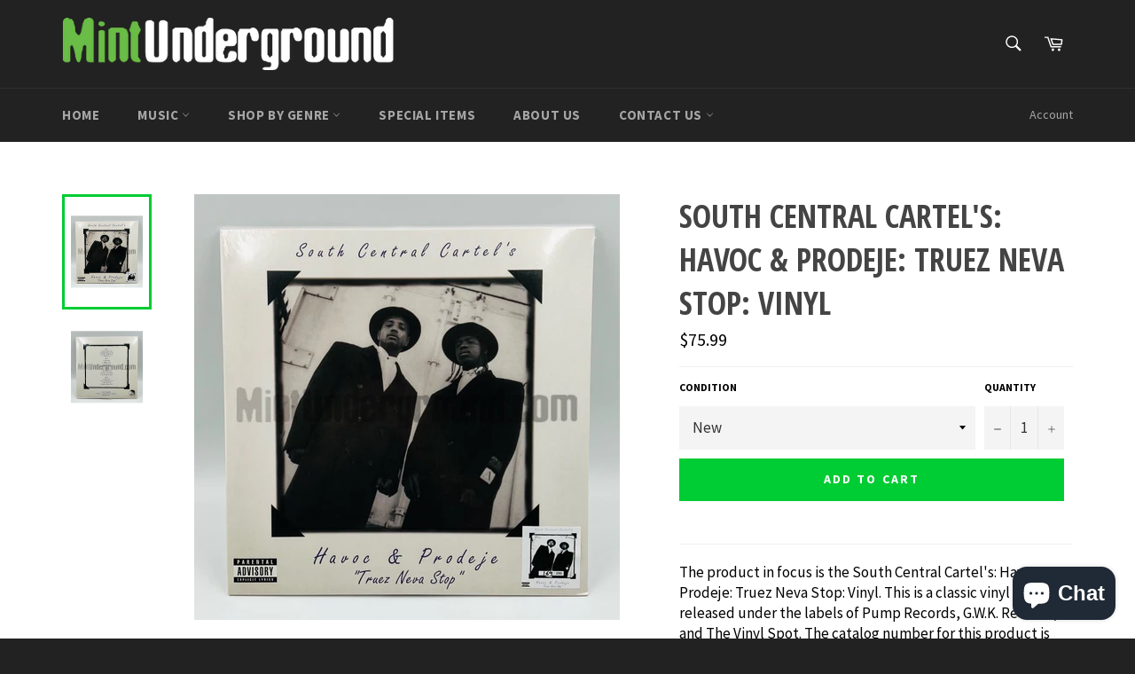

--- FILE ---
content_type: text/html; charset=utf-8
request_url: https://mintunderground.com/collections/vinyl/products/south-central-cartels-havoc-prodeje-truez-neva-stop-vinyl
body_size: 28061
content:
<!doctype html>
<!--[if IE 9]> <html class="ie9 no-js" lang="en"> <![endif]-->
<!--[if (gt IE 9)|!(IE)]><!--> <html class="no-js" lang="en"> <!--<![endif]-->
<head>

  <meta charset="utf-8">
  <meta http-equiv="X-UA-Compatible" content="IE=edge,chrome=1">
  <meta name="viewport" content="width=device-width,initial-scale=1">
  <meta name="theme-color" content="#222222">

  
    <link rel="shortcut icon" href="//mintunderground.com/cdn/shop/files/mint-shopify-favicon_32x32.png?v=1613159943" type="image/png">
  

  <link rel="canonical" href="https://mintunderground.com/products/south-central-cartels-havoc-prodeje-truez-neva-stop-vinyl">
  <title>
  South Central Cartel&#39;s: Havoc &amp; Prodeje: Truez Neva Stop: Vinyl &ndash; Mint Underground
  </title>

  
    <meta name="description" content="The product in focus is the South Central Cartel&#39;s: Havoc &amp;amp; Prodeje: Truez Neva Stop: Vinyl. This is a classic vinyl record released under the labels of Pump Records, G.W.K. Records, and The Vinyl Spot. The catalog number for this product is TVS024. It was initially released in the year 1997 and has been reissued i">
  

  <!-- /snippets/social-meta-tags.liquid --><meta property="og:site_name" content="Mint Underground">
<meta property="og:url" content="https://mintunderground.com/products/south-central-cartels-havoc-prodeje-truez-neva-stop-vinyl">
<meta property="og:title" content="South Central Cartel's: Havoc & Prodeje: Truez Neva Stop: Vinyl">
<meta property="og:type" content="product">
<meta property="og:description" content="The product in focus is the South Central Cartel&#39;s: Havoc &amp;amp; Prodeje: Truez Neva Stop: Vinyl. This is a classic vinyl record released under the labels of Pump Records, G.W.K. Records, and The Vinyl Spot. The catalog number for this product is TVS024. It was initially released in the year 1997 and has been reissued i"><meta property="og:price:amount" content="75.99">
  <meta property="og:price:currency" content="USD"><meta property="og:image" content="http://mintunderground.com/cdn/shop/products/image_14e8223d-cd8f-482e-9084-37bdda099b08_1024x1024.jpg?v=1657142447"><meta property="og:image" content="http://mintunderground.com/cdn/shop/products/image_6a4651ab-f9cf-4d20-86f1-dcad49596cb3_1024x1024.jpg?v=1657142448">
<meta property="og:image:secure_url" content="https://mintunderground.com/cdn/shop/products/image_14e8223d-cd8f-482e-9084-37bdda099b08_1024x1024.jpg?v=1657142447"><meta property="og:image:secure_url" content="https://mintunderground.com/cdn/shop/products/image_6a4651ab-f9cf-4d20-86f1-dcad49596cb3_1024x1024.jpg?v=1657142448">

<meta name="twitter:site" content="@mintunderground">
<meta name="twitter:card" content="summary_large_image">
<meta name="twitter:title" content="South Central Cartel's: Havoc & Prodeje: Truez Neva Stop: Vinyl">
<meta name="twitter:description" content="The product in focus is the South Central Cartel&#39;s: Havoc &amp;amp; Prodeje: Truez Neva Stop: Vinyl. This is a classic vinyl record released under the labels of Pump Records, G.W.K. Records, and The Vinyl Spot. The catalog number for this product is TVS024. It was initially released in the year 1997 and has been reissued i">


  <script>
    document.documentElement.className = document.documentElement.className.replace('no-js', 'js');
  </script>

  <link href="//mintunderground.com/cdn/shop/t/11/assets/theme.scss.css?v=1486034273755188931703236788" rel="stylesheet" type="text/css" media="all" />
  
  
  
  <link href="//fonts.googleapis.com/css?family=Source+Sans+Pro:400,700" rel="stylesheet" type="text/css" media="all" />


  
    
    
    <link href="//fonts.googleapis.com/css?family=Open+Sans+Condensed:400,700" rel="stylesheet" type="text/css" media="all" />
  



  <script>
    window.theme = window.theme || {};

    theme.strings = {
      stockAvailable: "1 available",
      addToCart: "Add to Cart",
      soldOut: "Sold Out",
      unavailable: "Unavailable",
      noStockAvailable: "The item could not be added to your cart because there are not enough in stock.",
      willNotShipUntil: "Will not ship until [date]",
      willBeInStockAfter: "Will be in stock after [date]",
      totalCartDiscount: "You're saving [savings]"
    };
  </script>

  

  <!--[if (gt IE 9)|!(IE)]><!--><script src="//mintunderground.com/cdn/shop/t/11/assets/vendor.js?v=106113801271224781871635284415" defer="defer"></script><!--<![endif]-->
  <!--[if lt IE 9]><script src="//mintunderground.com/cdn/shop/t/11/assets/vendor.js?v=106113801271224781871635284415"></script><![endif]-->

  
    <script>
      window.theme = window.theme || {};
      theme.moneyFormat = "${{amount}}";
    </script>
  

  <!--[if (gt IE 9)|!(IE)]><!--><script src="//mintunderground.com/cdn/shop/t/11/assets/theme.js?v=56224434188570647601635284414" defer="defer"></script><!--<![endif]-->
  <!--[if lte IE 9]><script src="//mintunderground.com/cdn/shop/t/11/assets/theme.js?v=56224434188570647601635284414"></script><![endif]-->

  <script>window.performance && window.performance.mark && window.performance.mark('shopify.content_for_header.start');</script><meta name="google-site-verification" content="ye1Tm8-7lSR1D3u0jZlFmrvJaCq6Vd3feW6-NkMqosg">
<meta name="facebook-domain-verification" content="0eyvqkce4107tc9wpgeoph1ruw9ato">
<meta name="facebook-domain-verification" content="e2nvdwi0qsuj2dpgbt2e8i8gf57odr">
<meta id="shopify-digital-wallet" name="shopify-digital-wallet" content="/19681433/digital_wallets/dialog">
<meta name="shopify-checkout-api-token" content="f0ff32abba30ae136d8cb87eb5682941">
<link rel="alternate" hreflang="x-default" href="https://mintunderground.com/products/south-central-cartels-havoc-prodeje-truez-neva-stop-vinyl">
<link rel="alternate" hreflang="en" href="https://mintunderground.com/products/south-central-cartels-havoc-prodeje-truez-neva-stop-vinyl">
<link rel="alternate" hreflang="ja" href="https://mintunderground.com/ja/products/south-central-cartels-havoc-prodeje-truez-neva-stop-vinyl">
<link rel="alternate" hreflang="es" href="https://mintunderground.com/es/products/south-central-cartels-havoc-prodeje-truez-neva-stop-vinyl">
<link rel="alternate" hreflang="fr" href="https://mintunderground.com/fr/products/south-central-cartels-havoc-prodeje-truez-neva-stop-vinyl">
<link rel="alternate" hreflang="ar" href="https://mintunderground.com/ar/products/south-central-cartels-havoc-prodeje-truez-neva-stop-vinyl">
<link rel="alternate" hreflang="zh-Hans" href="https://mintunderground.com/zh/products/south-central-cartels-havoc-prodeje-truez-neva-stop-vinyl">
<link rel="alternate" hreflang="de" href="https://mintunderground.com/de/products/south-central-cartels-havoc-prodeje-truez-neva-stop-vinyl">
<link rel="alternate" hreflang="pt" href="https://mintunderground.com/pt/products/south-central-cartels-havoc-prodeje-truez-neva-stop-vinyl">
<link rel="alternate" hreflang="sv" href="https://mintunderground.com/sv/products/south-central-cartels-havoc-prodeje-truez-neva-stop-vinyl">
<link rel="alternate" hreflang="ru" href="https://mintunderground.com/ru/products/south-central-cartels-havoc-prodeje-truez-neva-stop-vinyl">
<link rel="alternate" hreflang="it" href="https://mintunderground.com/it/products/south-central-cartels-havoc-prodeje-truez-neva-stop-vinyl">
<link rel="alternate" hreflang="sw" href="https://mintunderground.com/sw/products/south-central-cartels-havoc-prodeje-truez-neva-stop-vinyl">
<link rel="alternate" hreflang="da" href="https://mintunderground.com/da/products/south-central-cartels-havoc-prodeje-truez-neva-stop-vinyl">
<link rel="alternate" hreflang="am" href="https://mintunderground.com/am/products/south-central-cartels-havoc-prodeje-truez-neva-stop-vinyl">
<link rel="alternate" hreflang="yo" href="https://mintunderground.com/yo/products/south-central-cartels-havoc-prodeje-truez-neva-stop-vinyl">
<link rel="alternate" hreflang="om" href="https://mintunderground.com/om/products/south-central-cartels-havoc-prodeje-truez-neva-stop-vinyl">
<link rel="alternate" hreflang="zh-Hans-AD" href="https://mintunderground.com/zh/products/south-central-cartels-havoc-prodeje-truez-neva-stop-vinyl">
<link rel="alternate" hreflang="zh-Hans-AE" href="https://mintunderground.com/zh/products/south-central-cartels-havoc-prodeje-truez-neva-stop-vinyl">
<link rel="alternate" hreflang="zh-Hans-AG" href="https://mintunderground.com/zh/products/south-central-cartels-havoc-prodeje-truez-neva-stop-vinyl">
<link rel="alternate" hreflang="zh-Hans-AI" href="https://mintunderground.com/zh/products/south-central-cartels-havoc-prodeje-truez-neva-stop-vinyl">
<link rel="alternate" hreflang="zh-Hans-AL" href="https://mintunderground.com/zh/products/south-central-cartels-havoc-prodeje-truez-neva-stop-vinyl">
<link rel="alternate" hreflang="zh-Hans-AM" href="https://mintunderground.com/zh/products/south-central-cartels-havoc-prodeje-truez-neva-stop-vinyl">
<link rel="alternate" hreflang="zh-Hans-AO" href="https://mintunderground.com/zh/products/south-central-cartels-havoc-prodeje-truez-neva-stop-vinyl">
<link rel="alternate" hreflang="zh-Hans-AR" href="https://mintunderground.com/zh/products/south-central-cartels-havoc-prodeje-truez-neva-stop-vinyl">
<link rel="alternate" hreflang="zh-Hans-AT" href="https://mintunderground.com/zh/products/south-central-cartels-havoc-prodeje-truez-neva-stop-vinyl">
<link rel="alternate" hreflang="zh-Hans-AU" href="https://mintunderground.com/zh/products/south-central-cartels-havoc-prodeje-truez-neva-stop-vinyl">
<link rel="alternate" hreflang="zh-Hans-AW" href="https://mintunderground.com/zh/products/south-central-cartels-havoc-prodeje-truez-neva-stop-vinyl">
<link rel="alternate" hreflang="zh-Hans-AX" href="https://mintunderground.com/zh/products/south-central-cartels-havoc-prodeje-truez-neva-stop-vinyl">
<link rel="alternate" hreflang="zh-Hans-BA" href="https://mintunderground.com/zh/products/south-central-cartels-havoc-prodeje-truez-neva-stop-vinyl">
<link rel="alternate" hreflang="zh-Hans-BB" href="https://mintunderground.com/zh/products/south-central-cartels-havoc-prodeje-truez-neva-stop-vinyl">
<link rel="alternate" hreflang="zh-Hans-BE" href="https://mintunderground.com/zh/products/south-central-cartels-havoc-prodeje-truez-neva-stop-vinyl">
<link rel="alternate" hreflang="zh-Hans-BF" href="https://mintunderground.com/zh/products/south-central-cartels-havoc-prodeje-truez-neva-stop-vinyl">
<link rel="alternate" hreflang="zh-Hans-BG" href="https://mintunderground.com/zh/products/south-central-cartels-havoc-prodeje-truez-neva-stop-vinyl">
<link rel="alternate" hreflang="zh-Hans-BI" href="https://mintunderground.com/zh/products/south-central-cartels-havoc-prodeje-truez-neva-stop-vinyl">
<link rel="alternate" hreflang="zh-Hans-BJ" href="https://mintunderground.com/zh/products/south-central-cartels-havoc-prodeje-truez-neva-stop-vinyl">
<link rel="alternate" hreflang="zh-Hans-BL" href="https://mintunderground.com/zh/products/south-central-cartels-havoc-prodeje-truez-neva-stop-vinyl">
<link rel="alternate" hreflang="zh-Hans-BM" href="https://mintunderground.com/zh/products/south-central-cartels-havoc-prodeje-truez-neva-stop-vinyl">
<link rel="alternate" hreflang="zh-Hans-BO" href="https://mintunderground.com/zh/products/south-central-cartels-havoc-prodeje-truez-neva-stop-vinyl">
<link rel="alternate" hreflang="zh-Hans-BQ" href="https://mintunderground.com/zh/products/south-central-cartels-havoc-prodeje-truez-neva-stop-vinyl">
<link rel="alternate" hreflang="zh-Hans-BR" href="https://mintunderground.com/zh/products/south-central-cartels-havoc-prodeje-truez-neva-stop-vinyl">
<link rel="alternate" hreflang="zh-Hans-BS" href="https://mintunderground.com/zh/products/south-central-cartels-havoc-prodeje-truez-neva-stop-vinyl">
<link rel="alternate" hreflang="zh-Hans-BW" href="https://mintunderground.com/zh/products/south-central-cartels-havoc-prodeje-truez-neva-stop-vinyl">
<link rel="alternate" hreflang="zh-Hans-BY" href="https://mintunderground.com/zh/products/south-central-cartels-havoc-prodeje-truez-neva-stop-vinyl">
<link rel="alternate" hreflang="zh-Hans-BZ" href="https://mintunderground.com/zh/products/south-central-cartels-havoc-prodeje-truez-neva-stop-vinyl">
<link rel="alternate" hreflang="zh-Hans-CA" href="https://mintunderground.com/zh/products/south-central-cartels-havoc-prodeje-truez-neva-stop-vinyl">
<link rel="alternate" hreflang="zh-Hans-CD" href="https://mintunderground.com/zh/products/south-central-cartels-havoc-prodeje-truez-neva-stop-vinyl">
<link rel="alternate" hreflang="zh-Hans-CF" href="https://mintunderground.com/zh/products/south-central-cartels-havoc-prodeje-truez-neva-stop-vinyl">
<link rel="alternate" hreflang="zh-Hans-CG" href="https://mintunderground.com/zh/products/south-central-cartels-havoc-prodeje-truez-neva-stop-vinyl">
<link rel="alternate" hreflang="zh-Hans-CH" href="https://mintunderground.com/zh/products/south-central-cartels-havoc-prodeje-truez-neva-stop-vinyl">
<link rel="alternate" hreflang="zh-Hans-CI" href="https://mintunderground.com/zh/products/south-central-cartels-havoc-prodeje-truez-neva-stop-vinyl">
<link rel="alternate" hreflang="zh-Hans-CL" href="https://mintunderground.com/zh/products/south-central-cartels-havoc-prodeje-truez-neva-stop-vinyl">
<link rel="alternate" hreflang="zh-Hans-CM" href="https://mintunderground.com/zh/products/south-central-cartels-havoc-prodeje-truez-neva-stop-vinyl">
<link rel="alternate" hreflang="zh-Hans-CN" href="https://mintunderground.com/zh/products/south-central-cartels-havoc-prodeje-truez-neva-stop-vinyl">
<link rel="alternate" hreflang="zh-Hans-CO" href="https://mintunderground.com/zh/products/south-central-cartels-havoc-prodeje-truez-neva-stop-vinyl">
<link rel="alternate" hreflang="zh-Hans-CR" href="https://mintunderground.com/zh/products/south-central-cartels-havoc-prodeje-truez-neva-stop-vinyl">
<link rel="alternate" hreflang="zh-Hans-CV" href="https://mintunderground.com/zh/products/south-central-cartels-havoc-prodeje-truez-neva-stop-vinyl">
<link rel="alternate" hreflang="zh-Hans-CW" href="https://mintunderground.com/zh/products/south-central-cartels-havoc-prodeje-truez-neva-stop-vinyl">
<link rel="alternate" hreflang="zh-Hans-CY" href="https://mintunderground.com/zh/products/south-central-cartels-havoc-prodeje-truez-neva-stop-vinyl">
<link rel="alternate" hreflang="zh-Hans-CZ" href="https://mintunderground.com/zh/products/south-central-cartels-havoc-prodeje-truez-neva-stop-vinyl">
<link rel="alternate" hreflang="zh-Hans-DE" href="https://mintunderground.com/zh/products/south-central-cartels-havoc-prodeje-truez-neva-stop-vinyl">
<link rel="alternate" hreflang="zh-Hans-DJ" href="https://mintunderground.com/zh/products/south-central-cartels-havoc-prodeje-truez-neva-stop-vinyl">
<link rel="alternate" hreflang="zh-Hans-DK" href="https://mintunderground.com/zh/products/south-central-cartels-havoc-prodeje-truez-neva-stop-vinyl">
<link rel="alternate" hreflang="zh-Hans-DM" href="https://mintunderground.com/zh/products/south-central-cartels-havoc-prodeje-truez-neva-stop-vinyl">
<link rel="alternate" hreflang="zh-Hans-DO" href="https://mintunderground.com/zh/products/south-central-cartels-havoc-prodeje-truez-neva-stop-vinyl">
<link rel="alternate" hreflang="zh-Hans-DZ" href="https://mintunderground.com/zh/products/south-central-cartels-havoc-prodeje-truez-neva-stop-vinyl">
<link rel="alternate" hreflang="zh-Hans-EC" href="https://mintunderground.com/zh/products/south-central-cartels-havoc-prodeje-truez-neva-stop-vinyl">
<link rel="alternate" hreflang="zh-Hans-EE" href="https://mintunderground.com/zh/products/south-central-cartels-havoc-prodeje-truez-neva-stop-vinyl">
<link rel="alternate" hreflang="zh-Hans-EG" href="https://mintunderground.com/zh/products/south-central-cartels-havoc-prodeje-truez-neva-stop-vinyl">
<link rel="alternate" hreflang="zh-Hans-EH" href="https://mintunderground.com/zh/products/south-central-cartels-havoc-prodeje-truez-neva-stop-vinyl">
<link rel="alternate" hreflang="zh-Hans-ER" href="https://mintunderground.com/zh/products/south-central-cartels-havoc-prodeje-truez-neva-stop-vinyl">
<link rel="alternate" hreflang="zh-Hans-ES" href="https://mintunderground.com/zh/products/south-central-cartels-havoc-prodeje-truez-neva-stop-vinyl">
<link rel="alternate" hreflang="zh-Hans-ET" href="https://mintunderground.com/zh/products/south-central-cartels-havoc-prodeje-truez-neva-stop-vinyl">
<link rel="alternate" hreflang="zh-Hans-FI" href="https://mintunderground.com/zh/products/south-central-cartels-havoc-prodeje-truez-neva-stop-vinyl">
<link rel="alternate" hreflang="zh-Hans-FK" href="https://mintunderground.com/zh/products/south-central-cartels-havoc-prodeje-truez-neva-stop-vinyl">
<link rel="alternate" hreflang="zh-Hans-FO" href="https://mintunderground.com/zh/products/south-central-cartels-havoc-prodeje-truez-neva-stop-vinyl">
<link rel="alternate" hreflang="zh-Hans-FR" href="https://mintunderground.com/zh/products/south-central-cartels-havoc-prodeje-truez-neva-stop-vinyl">
<link rel="alternate" hreflang="zh-Hans-GA" href="https://mintunderground.com/zh/products/south-central-cartels-havoc-prodeje-truez-neva-stop-vinyl">
<link rel="alternate" hreflang="zh-Hans-GB" href="https://mintunderground.com/zh/products/south-central-cartels-havoc-prodeje-truez-neva-stop-vinyl">
<link rel="alternate" hreflang="zh-Hans-GD" href="https://mintunderground.com/zh/products/south-central-cartels-havoc-prodeje-truez-neva-stop-vinyl">
<link rel="alternate" hreflang="zh-Hans-GE" href="https://mintunderground.com/zh/products/south-central-cartels-havoc-prodeje-truez-neva-stop-vinyl">
<link rel="alternate" hreflang="zh-Hans-GF" href="https://mintunderground.com/zh/products/south-central-cartels-havoc-prodeje-truez-neva-stop-vinyl">
<link rel="alternate" hreflang="zh-Hans-GG" href="https://mintunderground.com/zh/products/south-central-cartels-havoc-prodeje-truez-neva-stop-vinyl">
<link rel="alternate" hreflang="zh-Hans-GH" href="https://mintunderground.com/zh/products/south-central-cartels-havoc-prodeje-truez-neva-stop-vinyl">
<link rel="alternate" hreflang="zh-Hans-GI" href="https://mintunderground.com/zh/products/south-central-cartels-havoc-prodeje-truez-neva-stop-vinyl">
<link rel="alternate" hreflang="zh-Hans-GL" href="https://mintunderground.com/zh/products/south-central-cartels-havoc-prodeje-truez-neva-stop-vinyl">
<link rel="alternate" hreflang="zh-Hans-GM" href="https://mintunderground.com/zh/products/south-central-cartels-havoc-prodeje-truez-neva-stop-vinyl">
<link rel="alternate" hreflang="zh-Hans-GN" href="https://mintunderground.com/zh/products/south-central-cartels-havoc-prodeje-truez-neva-stop-vinyl">
<link rel="alternate" hreflang="zh-Hans-GP" href="https://mintunderground.com/zh/products/south-central-cartels-havoc-prodeje-truez-neva-stop-vinyl">
<link rel="alternate" hreflang="zh-Hans-GQ" href="https://mintunderground.com/zh/products/south-central-cartels-havoc-prodeje-truez-neva-stop-vinyl">
<link rel="alternate" hreflang="zh-Hans-GR" href="https://mintunderground.com/zh/products/south-central-cartels-havoc-prodeje-truez-neva-stop-vinyl">
<link rel="alternate" hreflang="zh-Hans-GT" href="https://mintunderground.com/zh/products/south-central-cartels-havoc-prodeje-truez-neva-stop-vinyl">
<link rel="alternate" hreflang="zh-Hans-GW" href="https://mintunderground.com/zh/products/south-central-cartels-havoc-prodeje-truez-neva-stop-vinyl">
<link rel="alternate" hreflang="zh-Hans-GY" href="https://mintunderground.com/zh/products/south-central-cartels-havoc-prodeje-truez-neva-stop-vinyl">
<link rel="alternate" hreflang="zh-Hans-HK" href="https://mintunderground.com/zh/products/south-central-cartels-havoc-prodeje-truez-neva-stop-vinyl">
<link rel="alternate" hreflang="zh-Hans-HN" href="https://mintunderground.com/zh/products/south-central-cartels-havoc-prodeje-truez-neva-stop-vinyl">
<link rel="alternate" hreflang="zh-Hans-HR" href="https://mintunderground.com/zh/products/south-central-cartels-havoc-prodeje-truez-neva-stop-vinyl">
<link rel="alternate" hreflang="zh-Hans-HU" href="https://mintunderground.com/zh/products/south-central-cartels-havoc-prodeje-truez-neva-stop-vinyl">
<link rel="alternate" hreflang="zh-Hans-ID" href="https://mintunderground.com/zh/products/south-central-cartels-havoc-prodeje-truez-neva-stop-vinyl">
<link rel="alternate" hreflang="zh-Hans-IE" href="https://mintunderground.com/zh/products/south-central-cartels-havoc-prodeje-truez-neva-stop-vinyl">
<link rel="alternate" hreflang="zh-Hans-IM" href="https://mintunderground.com/zh/products/south-central-cartels-havoc-prodeje-truez-neva-stop-vinyl">
<link rel="alternate" hreflang="zh-Hans-IO" href="https://mintunderground.com/zh/products/south-central-cartels-havoc-prodeje-truez-neva-stop-vinyl">
<link rel="alternate" hreflang="zh-Hans-IS" href="https://mintunderground.com/zh/products/south-central-cartels-havoc-prodeje-truez-neva-stop-vinyl">
<link rel="alternate" hreflang="zh-Hans-IT" href="https://mintunderground.com/zh/products/south-central-cartels-havoc-prodeje-truez-neva-stop-vinyl">
<link rel="alternate" hreflang="zh-Hans-JE" href="https://mintunderground.com/zh/products/south-central-cartels-havoc-prodeje-truez-neva-stop-vinyl">
<link rel="alternate" hreflang="zh-Hans-JM" href="https://mintunderground.com/zh/products/south-central-cartels-havoc-prodeje-truez-neva-stop-vinyl">
<link rel="alternate" hreflang="zh-Hans-JP" href="https://mintunderground.com/zh/products/south-central-cartels-havoc-prodeje-truez-neva-stop-vinyl">
<link rel="alternate" hreflang="zh-Hans-KE" href="https://mintunderground.com/zh/products/south-central-cartels-havoc-prodeje-truez-neva-stop-vinyl">
<link rel="alternate" hreflang="zh-Hans-KM" href="https://mintunderground.com/zh/products/south-central-cartels-havoc-prodeje-truez-neva-stop-vinyl">
<link rel="alternate" hreflang="zh-Hans-KN" href="https://mintunderground.com/zh/products/south-central-cartels-havoc-prodeje-truez-neva-stop-vinyl">
<link rel="alternate" hreflang="zh-Hans-KR" href="https://mintunderground.com/zh/products/south-central-cartels-havoc-prodeje-truez-neva-stop-vinyl">
<link rel="alternate" hreflang="zh-Hans-KY" href="https://mintunderground.com/zh/products/south-central-cartels-havoc-prodeje-truez-neva-stop-vinyl">
<link rel="alternate" hreflang="zh-Hans-LC" href="https://mintunderground.com/zh/products/south-central-cartels-havoc-prodeje-truez-neva-stop-vinyl">
<link rel="alternate" hreflang="zh-Hans-LI" href="https://mintunderground.com/zh/products/south-central-cartels-havoc-prodeje-truez-neva-stop-vinyl">
<link rel="alternate" hreflang="zh-Hans-LR" href="https://mintunderground.com/zh/products/south-central-cartels-havoc-prodeje-truez-neva-stop-vinyl">
<link rel="alternate" hreflang="zh-Hans-LS" href="https://mintunderground.com/zh/products/south-central-cartels-havoc-prodeje-truez-neva-stop-vinyl">
<link rel="alternate" hreflang="zh-Hans-LT" href="https://mintunderground.com/zh/products/south-central-cartels-havoc-prodeje-truez-neva-stop-vinyl">
<link rel="alternate" hreflang="zh-Hans-LU" href="https://mintunderground.com/zh/products/south-central-cartels-havoc-prodeje-truez-neva-stop-vinyl">
<link rel="alternate" hreflang="zh-Hans-LV" href="https://mintunderground.com/zh/products/south-central-cartels-havoc-prodeje-truez-neva-stop-vinyl">
<link rel="alternate" hreflang="zh-Hans-LY" href="https://mintunderground.com/zh/products/south-central-cartels-havoc-prodeje-truez-neva-stop-vinyl">
<link rel="alternate" hreflang="zh-Hans-MA" href="https://mintunderground.com/zh/products/south-central-cartels-havoc-prodeje-truez-neva-stop-vinyl">
<link rel="alternate" hreflang="zh-Hans-MC" href="https://mintunderground.com/zh/products/south-central-cartels-havoc-prodeje-truez-neva-stop-vinyl">
<link rel="alternate" hreflang="zh-Hans-MD" href="https://mintunderground.com/zh/products/south-central-cartels-havoc-prodeje-truez-neva-stop-vinyl">
<link rel="alternate" hreflang="zh-Hans-ME" href="https://mintunderground.com/zh/products/south-central-cartels-havoc-prodeje-truez-neva-stop-vinyl">
<link rel="alternate" hreflang="zh-Hans-MF" href="https://mintunderground.com/zh/products/south-central-cartels-havoc-prodeje-truez-neva-stop-vinyl">
<link rel="alternate" hreflang="zh-Hans-MG" href="https://mintunderground.com/zh/products/south-central-cartels-havoc-prodeje-truez-neva-stop-vinyl">
<link rel="alternate" hreflang="zh-Hans-MK" href="https://mintunderground.com/zh/products/south-central-cartels-havoc-prodeje-truez-neva-stop-vinyl">
<link rel="alternate" hreflang="zh-Hans-ML" href="https://mintunderground.com/zh/products/south-central-cartels-havoc-prodeje-truez-neva-stop-vinyl">
<link rel="alternate" hreflang="zh-Hans-MQ" href="https://mintunderground.com/zh/products/south-central-cartels-havoc-prodeje-truez-neva-stop-vinyl">
<link rel="alternate" hreflang="zh-Hans-MS" href="https://mintunderground.com/zh/products/south-central-cartels-havoc-prodeje-truez-neva-stop-vinyl">
<link rel="alternate" hreflang="zh-Hans-MT" href="https://mintunderground.com/zh/products/south-central-cartels-havoc-prodeje-truez-neva-stop-vinyl">
<link rel="alternate" hreflang="zh-Hans-MW" href="https://mintunderground.com/zh/products/south-central-cartels-havoc-prodeje-truez-neva-stop-vinyl">
<link rel="alternate" hreflang="zh-Hans-MX" href="https://mintunderground.com/zh/products/south-central-cartels-havoc-prodeje-truez-neva-stop-vinyl">
<link rel="alternate" hreflang="zh-Hans-MY" href="https://mintunderground.com/zh/products/south-central-cartels-havoc-prodeje-truez-neva-stop-vinyl">
<link rel="alternate" hreflang="zh-Hans-MZ" href="https://mintunderground.com/zh/products/south-central-cartels-havoc-prodeje-truez-neva-stop-vinyl">
<link rel="alternate" hreflang="zh-Hans-NA" href="https://mintunderground.com/zh/products/south-central-cartels-havoc-prodeje-truez-neva-stop-vinyl">
<link rel="alternate" hreflang="zh-Hans-NE" href="https://mintunderground.com/zh/products/south-central-cartels-havoc-prodeje-truez-neva-stop-vinyl">
<link rel="alternate" hreflang="zh-Hans-NG" href="https://mintunderground.com/zh/products/south-central-cartels-havoc-prodeje-truez-neva-stop-vinyl">
<link rel="alternate" hreflang="zh-Hans-NI" href="https://mintunderground.com/zh/products/south-central-cartels-havoc-prodeje-truez-neva-stop-vinyl">
<link rel="alternate" hreflang="zh-Hans-NL" href="https://mintunderground.com/zh/products/south-central-cartels-havoc-prodeje-truez-neva-stop-vinyl">
<link rel="alternate" hreflang="zh-Hans-NO" href="https://mintunderground.com/zh/products/south-central-cartels-havoc-prodeje-truez-neva-stop-vinyl">
<link rel="alternate" hreflang="zh-Hans-NZ" href="https://mintunderground.com/zh/products/south-central-cartels-havoc-prodeje-truez-neva-stop-vinyl">
<link rel="alternate" hreflang="zh-Hans-PA" href="https://mintunderground.com/zh/products/south-central-cartels-havoc-prodeje-truez-neva-stop-vinyl">
<link rel="alternate" hreflang="zh-Hans-PE" href="https://mintunderground.com/zh/products/south-central-cartels-havoc-prodeje-truez-neva-stop-vinyl">
<link rel="alternate" hreflang="zh-Hans-PH" href="https://mintunderground.com/zh/products/south-central-cartels-havoc-prodeje-truez-neva-stop-vinyl">
<link rel="alternate" hreflang="zh-Hans-PL" href="https://mintunderground.com/zh/products/south-central-cartels-havoc-prodeje-truez-neva-stop-vinyl">
<link rel="alternate" hreflang="zh-Hans-PM" href="https://mintunderground.com/zh/products/south-central-cartels-havoc-prodeje-truez-neva-stop-vinyl">
<link rel="alternate" hreflang="zh-Hans-PT" href="https://mintunderground.com/zh/products/south-central-cartels-havoc-prodeje-truez-neva-stop-vinyl">
<link rel="alternate" hreflang="zh-Hans-PY" href="https://mintunderground.com/zh/products/south-central-cartels-havoc-prodeje-truez-neva-stop-vinyl">
<link rel="alternate" hreflang="zh-Hans-RE" href="https://mintunderground.com/zh/products/south-central-cartels-havoc-prodeje-truez-neva-stop-vinyl">
<link rel="alternate" hreflang="zh-Hans-RO" href="https://mintunderground.com/zh/products/south-central-cartels-havoc-prodeje-truez-neva-stop-vinyl">
<link rel="alternate" hreflang="zh-Hans-RS" href="https://mintunderground.com/zh/products/south-central-cartels-havoc-prodeje-truez-neva-stop-vinyl">
<link rel="alternate" hreflang="zh-Hans-RU" href="https://mintunderground.com/zh/products/south-central-cartels-havoc-prodeje-truez-neva-stop-vinyl">
<link rel="alternate" hreflang="zh-Hans-RW" href="https://mintunderground.com/zh/products/south-central-cartels-havoc-prodeje-truez-neva-stop-vinyl">
<link rel="alternate" hreflang="zh-Hans-SC" href="https://mintunderground.com/zh/products/south-central-cartels-havoc-prodeje-truez-neva-stop-vinyl">
<link rel="alternate" hreflang="zh-Hans-SD" href="https://mintunderground.com/zh/products/south-central-cartels-havoc-prodeje-truez-neva-stop-vinyl">
<link rel="alternate" hreflang="zh-Hans-SE" href="https://mintunderground.com/zh/products/south-central-cartels-havoc-prodeje-truez-neva-stop-vinyl">
<link rel="alternate" hreflang="zh-Hans-SG" href="https://mintunderground.com/zh/products/south-central-cartels-havoc-prodeje-truez-neva-stop-vinyl">
<link rel="alternate" hreflang="zh-Hans-SH" href="https://mintunderground.com/zh/products/south-central-cartels-havoc-prodeje-truez-neva-stop-vinyl">
<link rel="alternate" hreflang="zh-Hans-SI" href="https://mintunderground.com/zh/products/south-central-cartels-havoc-prodeje-truez-neva-stop-vinyl">
<link rel="alternate" hreflang="zh-Hans-SJ" href="https://mintunderground.com/zh/products/south-central-cartels-havoc-prodeje-truez-neva-stop-vinyl">
<link rel="alternate" hreflang="zh-Hans-SK" href="https://mintunderground.com/zh/products/south-central-cartels-havoc-prodeje-truez-neva-stop-vinyl">
<link rel="alternate" hreflang="zh-Hans-SL" href="https://mintunderground.com/zh/products/south-central-cartels-havoc-prodeje-truez-neva-stop-vinyl">
<link rel="alternate" hreflang="zh-Hans-SM" href="https://mintunderground.com/zh/products/south-central-cartels-havoc-prodeje-truez-neva-stop-vinyl">
<link rel="alternate" hreflang="zh-Hans-SN" href="https://mintunderground.com/zh/products/south-central-cartels-havoc-prodeje-truez-neva-stop-vinyl">
<link rel="alternate" hreflang="zh-Hans-SO" href="https://mintunderground.com/zh/products/south-central-cartels-havoc-prodeje-truez-neva-stop-vinyl">
<link rel="alternate" hreflang="zh-Hans-SR" href="https://mintunderground.com/zh/products/south-central-cartels-havoc-prodeje-truez-neva-stop-vinyl">
<link rel="alternate" hreflang="zh-Hans-SS" href="https://mintunderground.com/zh/products/south-central-cartels-havoc-prodeje-truez-neva-stop-vinyl">
<link rel="alternate" hreflang="zh-Hans-ST" href="https://mintunderground.com/zh/products/south-central-cartels-havoc-prodeje-truez-neva-stop-vinyl">
<link rel="alternate" hreflang="zh-Hans-SV" href="https://mintunderground.com/zh/products/south-central-cartels-havoc-prodeje-truez-neva-stop-vinyl">
<link rel="alternate" hreflang="zh-Hans-SX" href="https://mintunderground.com/zh/products/south-central-cartels-havoc-prodeje-truez-neva-stop-vinyl">
<link rel="alternate" hreflang="zh-Hans-TC" href="https://mintunderground.com/zh/products/south-central-cartels-havoc-prodeje-truez-neva-stop-vinyl">
<link rel="alternate" hreflang="zh-Hans-TD" href="https://mintunderground.com/zh/products/south-central-cartels-havoc-prodeje-truez-neva-stop-vinyl">
<link rel="alternate" hreflang="zh-Hans-TG" href="https://mintunderground.com/zh/products/south-central-cartels-havoc-prodeje-truez-neva-stop-vinyl">
<link rel="alternate" hreflang="zh-Hans-TN" href="https://mintunderground.com/zh/products/south-central-cartels-havoc-prodeje-truez-neva-stop-vinyl">
<link rel="alternate" hreflang="zh-Hans-TR" href="https://mintunderground.com/zh/products/south-central-cartels-havoc-prodeje-truez-neva-stop-vinyl">
<link rel="alternate" hreflang="zh-Hans-TT" href="https://mintunderground.com/zh/products/south-central-cartels-havoc-prodeje-truez-neva-stop-vinyl">
<link rel="alternate" hreflang="zh-Hans-TW" href="https://mintunderground.com/zh/products/south-central-cartels-havoc-prodeje-truez-neva-stop-vinyl">
<link rel="alternate" hreflang="zh-Hans-TZ" href="https://mintunderground.com/zh/products/south-central-cartels-havoc-prodeje-truez-neva-stop-vinyl">
<link rel="alternate" hreflang="zh-Hans-UA" href="https://mintunderground.com/zh/products/south-central-cartels-havoc-prodeje-truez-neva-stop-vinyl">
<link rel="alternate" hreflang="zh-Hans-UG" href="https://mintunderground.com/zh/products/south-central-cartels-havoc-prodeje-truez-neva-stop-vinyl">
<link rel="alternate" hreflang="zh-Hans-UM" href="https://mintunderground.com/zh/products/south-central-cartels-havoc-prodeje-truez-neva-stop-vinyl">
<link rel="alternate" hreflang="zh-Hans-US" href="https://mintunderground.com/zh/products/south-central-cartels-havoc-prodeje-truez-neva-stop-vinyl">
<link rel="alternate" hreflang="zh-Hans-UY" href="https://mintunderground.com/zh/products/south-central-cartels-havoc-prodeje-truez-neva-stop-vinyl">
<link rel="alternate" hreflang="zh-Hans-VA" href="https://mintunderground.com/zh/products/south-central-cartels-havoc-prodeje-truez-neva-stop-vinyl">
<link rel="alternate" hreflang="zh-Hans-VC" href="https://mintunderground.com/zh/products/south-central-cartels-havoc-prodeje-truez-neva-stop-vinyl">
<link rel="alternate" hreflang="zh-Hans-VE" href="https://mintunderground.com/zh/products/south-central-cartels-havoc-prodeje-truez-neva-stop-vinyl">
<link rel="alternate" hreflang="zh-Hans-VG" href="https://mintunderground.com/zh/products/south-central-cartels-havoc-prodeje-truez-neva-stop-vinyl">
<link rel="alternate" hreflang="zh-Hans-XK" href="https://mintunderground.com/zh/products/south-central-cartels-havoc-prodeje-truez-neva-stop-vinyl">
<link rel="alternate" hreflang="zh-Hans-YT" href="https://mintunderground.com/zh/products/south-central-cartels-havoc-prodeje-truez-neva-stop-vinyl">
<link rel="alternate" hreflang="zh-Hans-ZA" href="https://mintunderground.com/zh/products/south-central-cartels-havoc-prodeje-truez-neva-stop-vinyl">
<link rel="alternate" hreflang="zh-Hans-ZM" href="https://mintunderground.com/zh/products/south-central-cartels-havoc-prodeje-truez-neva-stop-vinyl">
<link rel="alternate" hreflang="zh-Hans-ZW" href="https://mintunderground.com/zh/products/south-central-cartels-havoc-prodeje-truez-neva-stop-vinyl">
<link rel="alternate" type="application/json+oembed" href="https://mintunderground.com/products/south-central-cartels-havoc-prodeje-truez-neva-stop-vinyl.oembed">
<script async="async" src="/checkouts/internal/preloads.js?locale=en-US"></script>
<link rel="preconnect" href="https://shop.app" crossorigin="anonymous">
<script async="async" src="https://shop.app/checkouts/internal/preloads.js?locale=en-US&shop_id=19681433" crossorigin="anonymous"></script>
<script id="apple-pay-shop-capabilities" type="application/json">{"shopId":19681433,"countryCode":"US","currencyCode":"USD","merchantCapabilities":["supports3DS"],"merchantId":"gid:\/\/shopify\/Shop\/19681433","merchantName":"Mint Underground","requiredBillingContactFields":["postalAddress","email","phone"],"requiredShippingContactFields":["postalAddress","email","phone"],"shippingType":"shipping","supportedNetworks":["visa","masterCard","amex","discover","elo","jcb"],"total":{"type":"pending","label":"Mint Underground","amount":"1.00"},"shopifyPaymentsEnabled":true,"supportsSubscriptions":true}</script>
<script id="shopify-features" type="application/json">{"accessToken":"f0ff32abba30ae136d8cb87eb5682941","betas":["rich-media-storefront-analytics"],"domain":"mintunderground.com","predictiveSearch":true,"shopId":19681433,"locale":"en"}</script>
<script>var Shopify = Shopify || {};
Shopify.shop = "mint-underground.myshopify.com";
Shopify.locale = "en";
Shopify.currency = {"active":"USD","rate":"1.0"};
Shopify.country = "US";
Shopify.theme = {"name":"venture with Installments message with Installm...","id":120515559473,"schema_name":"Venture","schema_version":"2.0.6","theme_store_id":775,"role":"main"};
Shopify.theme.handle = "null";
Shopify.theme.style = {"id":null,"handle":null};
Shopify.cdnHost = "mintunderground.com/cdn";
Shopify.routes = Shopify.routes || {};
Shopify.routes.root = "/";</script>
<script type="module">!function(o){(o.Shopify=o.Shopify||{}).modules=!0}(window);</script>
<script>!function(o){function n(){var o=[];function n(){o.push(Array.prototype.slice.apply(arguments))}return n.q=o,n}var t=o.Shopify=o.Shopify||{};t.loadFeatures=n(),t.autoloadFeatures=n()}(window);</script>
<script>
  window.ShopifyPay = window.ShopifyPay || {};
  window.ShopifyPay.apiHost = "shop.app\/pay";
  window.ShopifyPay.redirectState = null;
</script>
<script id="shop-js-analytics" type="application/json">{"pageType":"product"}</script>
<script defer="defer" async type="module" src="//mintunderground.com/cdn/shopifycloud/shop-js/modules/v2/client.init-shop-cart-sync_BdyHc3Nr.en.esm.js"></script>
<script defer="defer" async type="module" src="//mintunderground.com/cdn/shopifycloud/shop-js/modules/v2/chunk.common_Daul8nwZ.esm.js"></script>
<script type="module">
  await import("//mintunderground.com/cdn/shopifycloud/shop-js/modules/v2/client.init-shop-cart-sync_BdyHc3Nr.en.esm.js");
await import("//mintunderground.com/cdn/shopifycloud/shop-js/modules/v2/chunk.common_Daul8nwZ.esm.js");

  window.Shopify.SignInWithShop?.initShopCartSync?.({"fedCMEnabled":true,"windoidEnabled":true});

</script>
<script defer="defer" async type="module" src="//mintunderground.com/cdn/shopifycloud/shop-js/modules/v2/client.payment-terms_MV4M3zvL.en.esm.js"></script>
<script defer="defer" async type="module" src="//mintunderground.com/cdn/shopifycloud/shop-js/modules/v2/chunk.common_Daul8nwZ.esm.js"></script>
<script defer="defer" async type="module" src="//mintunderground.com/cdn/shopifycloud/shop-js/modules/v2/chunk.modal_CQq8HTM6.esm.js"></script>
<script type="module">
  await import("//mintunderground.com/cdn/shopifycloud/shop-js/modules/v2/client.payment-terms_MV4M3zvL.en.esm.js");
await import("//mintunderground.com/cdn/shopifycloud/shop-js/modules/v2/chunk.common_Daul8nwZ.esm.js");
await import("//mintunderground.com/cdn/shopifycloud/shop-js/modules/v2/chunk.modal_CQq8HTM6.esm.js");

  
</script>
<script>
  window.Shopify = window.Shopify || {};
  if (!window.Shopify.featureAssets) window.Shopify.featureAssets = {};
  window.Shopify.featureAssets['shop-js'] = {"shop-cart-sync":["modules/v2/client.shop-cart-sync_QYOiDySF.en.esm.js","modules/v2/chunk.common_Daul8nwZ.esm.js"],"init-fed-cm":["modules/v2/client.init-fed-cm_DchLp9rc.en.esm.js","modules/v2/chunk.common_Daul8nwZ.esm.js"],"shop-button":["modules/v2/client.shop-button_OV7bAJc5.en.esm.js","modules/v2/chunk.common_Daul8nwZ.esm.js"],"init-windoid":["modules/v2/client.init-windoid_DwxFKQ8e.en.esm.js","modules/v2/chunk.common_Daul8nwZ.esm.js"],"shop-cash-offers":["modules/v2/client.shop-cash-offers_DWtL6Bq3.en.esm.js","modules/v2/chunk.common_Daul8nwZ.esm.js","modules/v2/chunk.modal_CQq8HTM6.esm.js"],"shop-toast-manager":["modules/v2/client.shop-toast-manager_CX9r1SjA.en.esm.js","modules/v2/chunk.common_Daul8nwZ.esm.js"],"init-shop-email-lookup-coordinator":["modules/v2/client.init-shop-email-lookup-coordinator_UhKnw74l.en.esm.js","modules/v2/chunk.common_Daul8nwZ.esm.js"],"pay-button":["modules/v2/client.pay-button_DzxNnLDY.en.esm.js","modules/v2/chunk.common_Daul8nwZ.esm.js"],"avatar":["modules/v2/client.avatar_BTnouDA3.en.esm.js"],"init-shop-cart-sync":["modules/v2/client.init-shop-cart-sync_BdyHc3Nr.en.esm.js","modules/v2/chunk.common_Daul8nwZ.esm.js"],"shop-login-button":["modules/v2/client.shop-login-button_D8B466_1.en.esm.js","modules/v2/chunk.common_Daul8nwZ.esm.js","modules/v2/chunk.modal_CQq8HTM6.esm.js"],"init-customer-accounts-sign-up":["modules/v2/client.init-customer-accounts-sign-up_C8fpPm4i.en.esm.js","modules/v2/client.shop-login-button_D8B466_1.en.esm.js","modules/v2/chunk.common_Daul8nwZ.esm.js","modules/v2/chunk.modal_CQq8HTM6.esm.js"],"init-shop-for-new-customer-accounts":["modules/v2/client.init-shop-for-new-customer-accounts_CVTO0Ztu.en.esm.js","modules/v2/client.shop-login-button_D8B466_1.en.esm.js","modules/v2/chunk.common_Daul8nwZ.esm.js","modules/v2/chunk.modal_CQq8HTM6.esm.js"],"init-customer-accounts":["modules/v2/client.init-customer-accounts_dRgKMfrE.en.esm.js","modules/v2/client.shop-login-button_D8B466_1.en.esm.js","modules/v2/chunk.common_Daul8nwZ.esm.js","modules/v2/chunk.modal_CQq8HTM6.esm.js"],"shop-follow-button":["modules/v2/client.shop-follow-button_CkZpjEct.en.esm.js","modules/v2/chunk.common_Daul8nwZ.esm.js","modules/v2/chunk.modal_CQq8HTM6.esm.js"],"lead-capture":["modules/v2/client.lead-capture_BntHBhfp.en.esm.js","modules/v2/chunk.common_Daul8nwZ.esm.js","modules/v2/chunk.modal_CQq8HTM6.esm.js"],"checkout-modal":["modules/v2/client.checkout-modal_CfxcYbTm.en.esm.js","modules/v2/chunk.common_Daul8nwZ.esm.js","modules/v2/chunk.modal_CQq8HTM6.esm.js"],"shop-login":["modules/v2/client.shop-login_Da4GZ2H6.en.esm.js","modules/v2/chunk.common_Daul8nwZ.esm.js","modules/v2/chunk.modal_CQq8HTM6.esm.js"],"payment-terms":["modules/v2/client.payment-terms_MV4M3zvL.en.esm.js","modules/v2/chunk.common_Daul8nwZ.esm.js","modules/v2/chunk.modal_CQq8HTM6.esm.js"]};
</script>
<script id="__st">var __st={"a":19681433,"offset":-25200,"reqid":"6741958c-1f6e-44ad-b434-6b1d52a51cf8-1768972762","pageurl":"mintunderground.com\/collections\/vinyl\/products\/south-central-cartels-havoc-prodeje-truez-neva-stop-vinyl","u":"c7aa24649056","p":"product","rtyp":"product","rid":6710030565425};</script>
<script>window.ShopifyPaypalV4VisibilityTracking = true;</script>
<script id="captcha-bootstrap">!function(){'use strict';const t='contact',e='account',n='new_comment',o=[[t,t],['blogs',n],['comments',n],[t,'customer']],c=[[e,'customer_login'],[e,'guest_login'],[e,'recover_customer_password'],[e,'create_customer']],r=t=>t.map((([t,e])=>`form[action*='/${t}']:not([data-nocaptcha='true']) input[name='form_type'][value='${e}']`)).join(','),a=t=>()=>t?[...document.querySelectorAll(t)].map((t=>t.form)):[];function s(){const t=[...o],e=r(t);return a(e)}const i='password',u='form_key',d=['recaptcha-v3-token','g-recaptcha-response','h-captcha-response',i],f=()=>{try{return window.sessionStorage}catch{return}},m='__shopify_v',_=t=>t.elements[u];function p(t,e,n=!1){try{const o=window.sessionStorage,c=JSON.parse(o.getItem(e)),{data:r}=function(t){const{data:e,action:n}=t;return t[m]||n?{data:e,action:n}:{data:t,action:n}}(c);for(const[e,n]of Object.entries(r))t.elements[e]&&(t.elements[e].value=n);n&&o.removeItem(e)}catch(o){console.error('form repopulation failed',{error:o})}}const l='form_type',E='cptcha';function T(t){t.dataset[E]=!0}const w=window,h=w.document,L='Shopify',v='ce_forms',y='captcha';let A=!1;((t,e)=>{const n=(g='f06e6c50-85a8-45c8-87d0-21a2b65856fe',I='https://cdn.shopify.com/shopifycloud/storefront-forms-hcaptcha/ce_storefront_forms_captcha_hcaptcha.v1.5.2.iife.js',D={infoText:'Protected by hCaptcha',privacyText:'Privacy',termsText:'Terms'},(t,e,n)=>{const o=w[L][v],c=o.bindForm;if(c)return c(t,g,e,D).then(n);var r;o.q.push([[t,g,e,D],n]),r=I,A||(h.body.append(Object.assign(h.createElement('script'),{id:'captcha-provider',async:!0,src:r})),A=!0)});var g,I,D;w[L]=w[L]||{},w[L][v]=w[L][v]||{},w[L][v].q=[],w[L][y]=w[L][y]||{},w[L][y].protect=function(t,e){n(t,void 0,e),T(t)},Object.freeze(w[L][y]),function(t,e,n,w,h,L){const[v,y,A,g]=function(t,e,n){const i=e?o:[],u=t?c:[],d=[...i,...u],f=r(d),m=r(i),_=r(d.filter((([t,e])=>n.includes(e))));return[a(f),a(m),a(_),s()]}(w,h,L),I=t=>{const e=t.target;return e instanceof HTMLFormElement?e:e&&e.form},D=t=>v().includes(t);t.addEventListener('submit',(t=>{const e=I(t);if(!e)return;const n=D(e)&&!e.dataset.hcaptchaBound&&!e.dataset.recaptchaBound,o=_(e),c=g().includes(e)&&(!o||!o.value);(n||c)&&t.preventDefault(),c&&!n&&(function(t){try{if(!f())return;!function(t){const e=f();if(!e)return;const n=_(t);if(!n)return;const o=n.value;o&&e.removeItem(o)}(t);const e=Array.from(Array(32),(()=>Math.random().toString(36)[2])).join('');!function(t,e){_(t)||t.append(Object.assign(document.createElement('input'),{type:'hidden',name:u})),t.elements[u].value=e}(t,e),function(t,e){const n=f();if(!n)return;const o=[...t.querySelectorAll(`input[type='${i}']`)].map((({name:t})=>t)),c=[...d,...o],r={};for(const[a,s]of new FormData(t).entries())c.includes(a)||(r[a]=s);n.setItem(e,JSON.stringify({[m]:1,action:t.action,data:r}))}(t,e)}catch(e){console.error('failed to persist form',e)}}(e),e.submit())}));const S=(t,e)=>{t&&!t.dataset[E]&&(n(t,e.some((e=>e===t))),T(t))};for(const o of['focusin','change'])t.addEventListener(o,(t=>{const e=I(t);D(e)&&S(e,y())}));const B=e.get('form_key'),M=e.get(l),P=B&&M;t.addEventListener('DOMContentLoaded',(()=>{const t=y();if(P)for(const e of t)e.elements[l].value===M&&p(e,B);[...new Set([...A(),...v().filter((t=>'true'===t.dataset.shopifyCaptcha))])].forEach((e=>S(e,t)))}))}(h,new URLSearchParams(w.location.search),n,t,e,['guest_login'])})(!0,!0)}();</script>
<script integrity="sha256-4kQ18oKyAcykRKYeNunJcIwy7WH5gtpwJnB7kiuLZ1E=" data-source-attribution="shopify.loadfeatures" defer="defer" src="//mintunderground.com/cdn/shopifycloud/storefront/assets/storefront/load_feature-a0a9edcb.js" crossorigin="anonymous"></script>
<script crossorigin="anonymous" defer="defer" src="//mintunderground.com/cdn/shopifycloud/storefront/assets/shopify_pay/storefront-65b4c6d7.js?v=20250812"></script>
<script data-source-attribution="shopify.dynamic_checkout.dynamic.init">var Shopify=Shopify||{};Shopify.PaymentButton=Shopify.PaymentButton||{isStorefrontPortableWallets:!0,init:function(){window.Shopify.PaymentButton.init=function(){};var t=document.createElement("script");t.src="https://mintunderground.com/cdn/shopifycloud/portable-wallets/latest/portable-wallets.en.js",t.type="module",document.head.appendChild(t)}};
</script>
<script data-source-attribution="shopify.dynamic_checkout.buyer_consent">
  function portableWalletsHideBuyerConsent(e){var t=document.getElementById("shopify-buyer-consent"),n=document.getElementById("shopify-subscription-policy-button");t&&n&&(t.classList.add("hidden"),t.setAttribute("aria-hidden","true"),n.removeEventListener("click",e))}function portableWalletsShowBuyerConsent(e){var t=document.getElementById("shopify-buyer-consent"),n=document.getElementById("shopify-subscription-policy-button");t&&n&&(t.classList.remove("hidden"),t.removeAttribute("aria-hidden"),n.addEventListener("click",e))}window.Shopify?.PaymentButton&&(window.Shopify.PaymentButton.hideBuyerConsent=portableWalletsHideBuyerConsent,window.Shopify.PaymentButton.showBuyerConsent=portableWalletsShowBuyerConsent);
</script>
<script data-source-attribution="shopify.dynamic_checkout.cart.bootstrap">document.addEventListener("DOMContentLoaded",(function(){function t(){return document.querySelector("shopify-accelerated-checkout-cart, shopify-accelerated-checkout")}if(t())Shopify.PaymentButton.init();else{new MutationObserver((function(e,n){t()&&(Shopify.PaymentButton.init(),n.disconnect())})).observe(document.body,{childList:!0,subtree:!0})}}));
</script>
<script id='scb4127' type='text/javascript' async='' src='https://mintunderground.com/cdn/shopifycloud/privacy-banner/storefront-banner.js'></script><link id="shopify-accelerated-checkout-styles" rel="stylesheet" media="screen" href="https://mintunderground.com/cdn/shopifycloud/portable-wallets/latest/accelerated-checkout-backwards-compat.css" crossorigin="anonymous">
<style id="shopify-accelerated-checkout-cart">
        #shopify-buyer-consent {
  margin-top: 1em;
  display: inline-block;
  width: 100%;
}

#shopify-buyer-consent.hidden {
  display: none;
}

#shopify-subscription-policy-button {
  background: none;
  border: none;
  padding: 0;
  text-decoration: underline;
  font-size: inherit;
  cursor: pointer;
}

#shopify-subscription-policy-button::before {
  box-shadow: none;
}

      </style>

<script>window.performance && window.performance.mark && window.performance.mark('shopify.content_for_header.end');</script>
<link rel="stylesheet" href="https://transcy.fireapps.io/store/assets/css/main.css?v=2.2_1604195147"> 
 <script>let transcy_apiURI = "https://transcy-api.fireapps.io/api";let transcy_productId = "6710030565425";</script>
                     
 <script src="https://transcy.fireapps.io/store/assets/js/main.js?v=2.2_1604195147" defer="defer"></script> 
 <script src="https://cdn.shopify.com/extensions/e8878072-2f6b-4e89-8082-94b04320908d/inbox-1254/assets/inbox-chat-loader.js" type="text/javascript" defer="defer"></script>
<link href="https://monorail-edge.shopifysvc.com" rel="dns-prefetch">
<script>(function(){if ("sendBeacon" in navigator && "performance" in window) {try {var session_token_from_headers = performance.getEntriesByType('navigation')[0].serverTiming.find(x => x.name == '_s').description;} catch {var session_token_from_headers = undefined;}var session_cookie_matches = document.cookie.match(/_shopify_s=([^;]*)/);var session_token_from_cookie = session_cookie_matches && session_cookie_matches.length === 2 ? session_cookie_matches[1] : "";var session_token = session_token_from_headers || session_token_from_cookie || "";function handle_abandonment_event(e) {var entries = performance.getEntries().filter(function(entry) {return /monorail-edge.shopifysvc.com/.test(entry.name);});if (!window.abandonment_tracked && entries.length === 0) {window.abandonment_tracked = true;var currentMs = Date.now();var navigation_start = performance.timing.navigationStart;var payload = {shop_id: 19681433,url: window.location.href,navigation_start,duration: currentMs - navigation_start,session_token,page_type: "product"};window.navigator.sendBeacon("https://monorail-edge.shopifysvc.com/v1/produce", JSON.stringify({schema_id: "online_store_buyer_site_abandonment/1.1",payload: payload,metadata: {event_created_at_ms: currentMs,event_sent_at_ms: currentMs}}));}}window.addEventListener('pagehide', handle_abandonment_event);}}());</script>
<script id="web-pixels-manager-setup">(function e(e,d,r,n,o){if(void 0===o&&(o={}),!Boolean(null===(a=null===(i=window.Shopify)||void 0===i?void 0:i.analytics)||void 0===a?void 0:a.replayQueue)){var i,a;window.Shopify=window.Shopify||{};var t=window.Shopify;t.analytics=t.analytics||{};var s=t.analytics;s.replayQueue=[],s.publish=function(e,d,r){return s.replayQueue.push([e,d,r]),!0};try{self.performance.mark("wpm:start")}catch(e){}var l=function(){var e={modern:/Edge?\/(1{2}[4-9]|1[2-9]\d|[2-9]\d{2}|\d{4,})\.\d+(\.\d+|)|Firefox\/(1{2}[4-9]|1[2-9]\d|[2-9]\d{2}|\d{4,})\.\d+(\.\d+|)|Chrom(ium|e)\/(9{2}|\d{3,})\.\d+(\.\d+|)|(Maci|X1{2}).+ Version\/(15\.\d+|(1[6-9]|[2-9]\d|\d{3,})\.\d+)([,.]\d+|)( \(\w+\)|)( Mobile\/\w+|) Safari\/|Chrome.+OPR\/(9{2}|\d{3,})\.\d+\.\d+|(CPU[ +]OS|iPhone[ +]OS|CPU[ +]iPhone|CPU IPhone OS|CPU iPad OS)[ +]+(15[._]\d+|(1[6-9]|[2-9]\d|\d{3,})[._]\d+)([._]\d+|)|Android:?[ /-](13[3-9]|1[4-9]\d|[2-9]\d{2}|\d{4,})(\.\d+|)(\.\d+|)|Android.+Firefox\/(13[5-9]|1[4-9]\d|[2-9]\d{2}|\d{4,})\.\d+(\.\d+|)|Android.+Chrom(ium|e)\/(13[3-9]|1[4-9]\d|[2-9]\d{2}|\d{4,})\.\d+(\.\d+|)|SamsungBrowser\/([2-9]\d|\d{3,})\.\d+/,legacy:/Edge?\/(1[6-9]|[2-9]\d|\d{3,})\.\d+(\.\d+|)|Firefox\/(5[4-9]|[6-9]\d|\d{3,})\.\d+(\.\d+|)|Chrom(ium|e)\/(5[1-9]|[6-9]\d|\d{3,})\.\d+(\.\d+|)([\d.]+$|.*Safari\/(?![\d.]+ Edge\/[\d.]+$))|(Maci|X1{2}).+ Version\/(10\.\d+|(1[1-9]|[2-9]\d|\d{3,})\.\d+)([,.]\d+|)( \(\w+\)|)( Mobile\/\w+|) Safari\/|Chrome.+OPR\/(3[89]|[4-9]\d|\d{3,})\.\d+\.\d+|(CPU[ +]OS|iPhone[ +]OS|CPU[ +]iPhone|CPU IPhone OS|CPU iPad OS)[ +]+(10[._]\d+|(1[1-9]|[2-9]\d|\d{3,})[._]\d+)([._]\d+|)|Android:?[ /-](13[3-9]|1[4-9]\d|[2-9]\d{2}|\d{4,})(\.\d+|)(\.\d+|)|Mobile Safari.+OPR\/([89]\d|\d{3,})\.\d+\.\d+|Android.+Firefox\/(13[5-9]|1[4-9]\d|[2-9]\d{2}|\d{4,})\.\d+(\.\d+|)|Android.+Chrom(ium|e)\/(13[3-9]|1[4-9]\d|[2-9]\d{2}|\d{4,})\.\d+(\.\d+|)|Android.+(UC? ?Browser|UCWEB|U3)[ /]?(15\.([5-9]|\d{2,})|(1[6-9]|[2-9]\d|\d{3,})\.\d+)\.\d+|SamsungBrowser\/(5\.\d+|([6-9]|\d{2,})\.\d+)|Android.+MQ{2}Browser\/(14(\.(9|\d{2,})|)|(1[5-9]|[2-9]\d|\d{3,})(\.\d+|))(\.\d+|)|K[Aa][Ii]OS\/(3\.\d+|([4-9]|\d{2,})\.\d+)(\.\d+|)/},d=e.modern,r=e.legacy,n=navigator.userAgent;return n.match(d)?"modern":n.match(r)?"legacy":"unknown"}(),u="modern"===l?"modern":"legacy",c=(null!=n?n:{modern:"",legacy:""})[u],f=function(e){return[e.baseUrl,"/wpm","/b",e.hashVersion,"modern"===e.buildTarget?"m":"l",".js"].join("")}({baseUrl:d,hashVersion:r,buildTarget:u}),m=function(e){var d=e.version,r=e.bundleTarget,n=e.surface,o=e.pageUrl,i=e.monorailEndpoint;return{emit:function(e){var a=e.status,t=e.errorMsg,s=(new Date).getTime(),l=JSON.stringify({metadata:{event_sent_at_ms:s},events:[{schema_id:"web_pixels_manager_load/3.1",payload:{version:d,bundle_target:r,page_url:o,status:a,surface:n,error_msg:t},metadata:{event_created_at_ms:s}}]});if(!i)return console&&console.warn&&console.warn("[Web Pixels Manager] No Monorail endpoint provided, skipping logging."),!1;try{return self.navigator.sendBeacon.bind(self.navigator)(i,l)}catch(e){}var u=new XMLHttpRequest;try{return u.open("POST",i,!0),u.setRequestHeader("Content-Type","text/plain"),u.send(l),!0}catch(e){return console&&console.warn&&console.warn("[Web Pixels Manager] Got an unhandled error while logging to Monorail."),!1}}}}({version:r,bundleTarget:l,surface:e.surface,pageUrl:self.location.href,monorailEndpoint:e.monorailEndpoint});try{o.browserTarget=l,function(e){var d=e.src,r=e.async,n=void 0===r||r,o=e.onload,i=e.onerror,a=e.sri,t=e.scriptDataAttributes,s=void 0===t?{}:t,l=document.createElement("script"),u=document.querySelector("head"),c=document.querySelector("body");if(l.async=n,l.src=d,a&&(l.integrity=a,l.crossOrigin="anonymous"),s)for(var f in s)if(Object.prototype.hasOwnProperty.call(s,f))try{l.dataset[f]=s[f]}catch(e){}if(o&&l.addEventListener("load",o),i&&l.addEventListener("error",i),u)u.appendChild(l);else{if(!c)throw new Error("Did not find a head or body element to append the script");c.appendChild(l)}}({src:f,async:!0,onload:function(){if(!function(){var e,d;return Boolean(null===(d=null===(e=window.Shopify)||void 0===e?void 0:e.analytics)||void 0===d?void 0:d.initialized)}()){var d=window.webPixelsManager.init(e)||void 0;if(d){var r=window.Shopify.analytics;r.replayQueue.forEach((function(e){var r=e[0],n=e[1],o=e[2];d.publishCustomEvent(r,n,o)})),r.replayQueue=[],r.publish=d.publishCustomEvent,r.visitor=d.visitor,r.initialized=!0}}},onerror:function(){return m.emit({status:"failed",errorMsg:"".concat(f," has failed to load")})},sri:function(e){var d=/^sha384-[A-Za-z0-9+/=]+$/;return"string"==typeof e&&d.test(e)}(c)?c:"",scriptDataAttributes:o}),m.emit({status:"loading"})}catch(e){m.emit({status:"failed",errorMsg:(null==e?void 0:e.message)||"Unknown error"})}}})({shopId: 19681433,storefrontBaseUrl: "https://mintunderground.com",extensionsBaseUrl: "https://extensions.shopifycdn.com/cdn/shopifycloud/web-pixels-manager",monorailEndpoint: "https://monorail-edge.shopifysvc.com/unstable/produce_batch",surface: "storefront-renderer",enabledBetaFlags: ["2dca8a86"],webPixelsConfigList: [{"id":"172720177","configuration":"{\"config\":\"{\\\"pixel_id\\\":\\\"G-Y0DS63NJ60\\\",\\\"target_country\\\":\\\"US\\\",\\\"gtag_events\\\":[{\\\"type\\\":\\\"search\\\",\\\"action_label\\\":[\\\"G-Y0DS63NJ60\\\",\\\"AW-777855220\\\/cffrCIyn948BEPTB9PIC\\\"]},{\\\"type\\\":\\\"begin_checkout\\\",\\\"action_label\\\":[\\\"G-Y0DS63NJ60\\\",\\\"AW-777855220\\\/cyOSCImn948BEPTB9PIC\\\"]},{\\\"type\\\":\\\"view_item\\\",\\\"action_label\\\":[\\\"G-Y0DS63NJ60\\\",\\\"AW-777855220\\\/jemOCIOn948BEPTB9PIC\\\",\\\"MC-7FPQY9XPRF\\\"]},{\\\"type\\\":\\\"purchase\\\",\\\"action_label\\\":[\\\"G-Y0DS63NJ60\\\",\\\"AW-777855220\\\/NP7MCICn948BEPTB9PIC\\\",\\\"MC-7FPQY9XPRF\\\"]},{\\\"type\\\":\\\"page_view\\\",\\\"action_label\\\":[\\\"G-Y0DS63NJ60\\\",\\\"AW-777855220\\\/bYjsCP2m948BEPTB9PIC\\\",\\\"MC-7FPQY9XPRF\\\"]},{\\\"type\\\":\\\"add_payment_info\\\",\\\"action_label\\\":[\\\"G-Y0DS63NJ60\\\",\\\"AW-777855220\\\/Y355CI-n948BEPTB9PIC\\\"]},{\\\"type\\\":\\\"add_to_cart\\\",\\\"action_label\\\":[\\\"G-Y0DS63NJ60\\\",\\\"AW-777855220\\\/-lVECIan948BEPTB9PIC\\\"]}],\\\"enable_monitoring_mode\\\":false}\"}","eventPayloadVersion":"v1","runtimeContext":"OPEN","scriptVersion":"b2a88bafab3e21179ed38636efcd8a93","type":"APP","apiClientId":1780363,"privacyPurposes":[],"dataSharingAdjustments":{"protectedCustomerApprovalScopes":["read_customer_address","read_customer_email","read_customer_name","read_customer_personal_data","read_customer_phone"]}},{"id":"64159793","configuration":"{\"pixel_id\":\"564864563938637\",\"pixel_type\":\"facebook_pixel\",\"metaapp_system_user_token\":\"-\"}","eventPayloadVersion":"v1","runtimeContext":"OPEN","scriptVersion":"ca16bc87fe92b6042fbaa3acc2fbdaa6","type":"APP","apiClientId":2329312,"privacyPurposes":["ANALYTICS","MARKETING","SALE_OF_DATA"],"dataSharingAdjustments":{"protectedCustomerApprovalScopes":["read_customer_address","read_customer_email","read_customer_name","read_customer_personal_data","read_customer_phone"]}},{"id":"23396401","configuration":"{\"tagID\":\"2612866109473\"}","eventPayloadVersion":"v1","runtimeContext":"STRICT","scriptVersion":"18031546ee651571ed29edbe71a3550b","type":"APP","apiClientId":3009811,"privacyPurposes":["ANALYTICS","MARKETING","SALE_OF_DATA"],"dataSharingAdjustments":{"protectedCustomerApprovalScopes":["read_customer_address","read_customer_email","read_customer_name","read_customer_personal_data","read_customer_phone"]}},{"id":"30375985","eventPayloadVersion":"v1","runtimeContext":"LAX","scriptVersion":"1","type":"CUSTOM","privacyPurposes":["ANALYTICS"],"name":"Google Analytics tag (migrated)"},{"id":"shopify-app-pixel","configuration":"{}","eventPayloadVersion":"v1","runtimeContext":"STRICT","scriptVersion":"0450","apiClientId":"shopify-pixel","type":"APP","privacyPurposes":["ANALYTICS","MARKETING"]},{"id":"shopify-custom-pixel","eventPayloadVersion":"v1","runtimeContext":"LAX","scriptVersion":"0450","apiClientId":"shopify-pixel","type":"CUSTOM","privacyPurposes":["ANALYTICS","MARKETING"]}],isMerchantRequest: false,initData: {"shop":{"name":"Mint Underground","paymentSettings":{"currencyCode":"USD"},"myshopifyDomain":"mint-underground.myshopify.com","countryCode":"US","storefrontUrl":"https:\/\/mintunderground.com"},"customer":null,"cart":null,"checkout":null,"productVariants":[{"price":{"amount":75.99,"currencyCode":"USD"},"product":{"title":"South Central Cartel's: Havoc \u0026 Prodeje: Truez Neva Stop: Vinyl","vendor":"Mint Underground","id":"6710030565425","untranslatedTitle":"South Central Cartel's: Havoc \u0026 Prodeje: Truez Neva Stop: Vinyl","url":"\/products\/south-central-cartels-havoc-prodeje-truez-neva-stop-vinyl","type":"Vinyl"},"id":"39670385213489","image":{"src":"\/\/mintunderground.com\/cdn\/shop\/products\/image_14e8223d-cd8f-482e-9084-37bdda099b08.jpg?v=1657142447"},"sku":"LP-HAVOCNPRODEJE-TRZNVSTP","title":"New","untranslatedTitle":"New"}],"purchasingCompany":null},},"https://mintunderground.com/cdn","fcfee988w5aeb613cpc8e4bc33m6693e112",{"modern":"","legacy":""},{"shopId":"19681433","storefrontBaseUrl":"https:\/\/mintunderground.com","extensionBaseUrl":"https:\/\/extensions.shopifycdn.com\/cdn\/shopifycloud\/web-pixels-manager","surface":"storefront-renderer","enabledBetaFlags":"[\"2dca8a86\"]","isMerchantRequest":"false","hashVersion":"fcfee988w5aeb613cpc8e4bc33m6693e112","publish":"custom","events":"[[\"page_viewed\",{}],[\"product_viewed\",{\"productVariant\":{\"price\":{\"amount\":75.99,\"currencyCode\":\"USD\"},\"product\":{\"title\":\"South Central Cartel's: Havoc \u0026 Prodeje: Truez Neva Stop: Vinyl\",\"vendor\":\"Mint Underground\",\"id\":\"6710030565425\",\"untranslatedTitle\":\"South Central Cartel's: Havoc \u0026 Prodeje: Truez Neva Stop: Vinyl\",\"url\":\"\/products\/south-central-cartels-havoc-prodeje-truez-neva-stop-vinyl\",\"type\":\"Vinyl\"},\"id\":\"39670385213489\",\"image\":{\"src\":\"\/\/mintunderground.com\/cdn\/shop\/products\/image_14e8223d-cd8f-482e-9084-37bdda099b08.jpg?v=1657142447\"},\"sku\":\"LP-HAVOCNPRODEJE-TRZNVSTP\",\"title\":\"New\",\"untranslatedTitle\":\"New\"}}]]"});</script><script>
  window.ShopifyAnalytics = window.ShopifyAnalytics || {};
  window.ShopifyAnalytics.meta = window.ShopifyAnalytics.meta || {};
  window.ShopifyAnalytics.meta.currency = 'USD';
  var meta = {"product":{"id":6710030565425,"gid":"gid:\/\/shopify\/Product\/6710030565425","vendor":"Mint Underground","type":"Vinyl","handle":"south-central-cartels-havoc-prodeje-truez-neva-stop-vinyl","variants":[{"id":39670385213489,"price":7599,"name":"South Central Cartel's: Havoc \u0026 Prodeje: Truez Neva Stop: Vinyl - New","public_title":"New","sku":"LP-HAVOCNPRODEJE-TRZNVSTP"}],"remote":false},"page":{"pageType":"product","resourceType":"product","resourceId":6710030565425,"requestId":"6741958c-1f6e-44ad-b434-6b1d52a51cf8-1768972762"}};
  for (var attr in meta) {
    window.ShopifyAnalytics.meta[attr] = meta[attr];
  }
</script>
<script class="analytics">
  (function () {
    var customDocumentWrite = function(content) {
      var jquery = null;

      if (window.jQuery) {
        jquery = window.jQuery;
      } else if (window.Checkout && window.Checkout.$) {
        jquery = window.Checkout.$;
      }

      if (jquery) {
        jquery('body').append(content);
      }
    };

    var hasLoggedConversion = function(token) {
      if (token) {
        return document.cookie.indexOf('loggedConversion=' + token) !== -1;
      }
      return false;
    }

    var setCookieIfConversion = function(token) {
      if (token) {
        var twoMonthsFromNow = new Date(Date.now());
        twoMonthsFromNow.setMonth(twoMonthsFromNow.getMonth() + 2);

        document.cookie = 'loggedConversion=' + token + '; expires=' + twoMonthsFromNow;
      }
    }

    var trekkie = window.ShopifyAnalytics.lib = window.trekkie = window.trekkie || [];
    if (trekkie.integrations) {
      return;
    }
    trekkie.methods = [
      'identify',
      'page',
      'ready',
      'track',
      'trackForm',
      'trackLink'
    ];
    trekkie.factory = function(method) {
      return function() {
        var args = Array.prototype.slice.call(arguments);
        args.unshift(method);
        trekkie.push(args);
        return trekkie;
      };
    };
    for (var i = 0; i < trekkie.methods.length; i++) {
      var key = trekkie.methods[i];
      trekkie[key] = trekkie.factory(key);
    }
    trekkie.load = function(config) {
      trekkie.config = config || {};
      trekkie.config.initialDocumentCookie = document.cookie;
      var first = document.getElementsByTagName('script')[0];
      var script = document.createElement('script');
      script.type = 'text/javascript';
      script.onerror = function(e) {
        var scriptFallback = document.createElement('script');
        scriptFallback.type = 'text/javascript';
        scriptFallback.onerror = function(error) {
                var Monorail = {
      produce: function produce(monorailDomain, schemaId, payload) {
        var currentMs = new Date().getTime();
        var event = {
          schema_id: schemaId,
          payload: payload,
          metadata: {
            event_created_at_ms: currentMs,
            event_sent_at_ms: currentMs
          }
        };
        return Monorail.sendRequest("https://" + monorailDomain + "/v1/produce", JSON.stringify(event));
      },
      sendRequest: function sendRequest(endpointUrl, payload) {
        // Try the sendBeacon API
        if (window && window.navigator && typeof window.navigator.sendBeacon === 'function' && typeof window.Blob === 'function' && !Monorail.isIos12()) {
          var blobData = new window.Blob([payload], {
            type: 'text/plain'
          });

          if (window.navigator.sendBeacon(endpointUrl, blobData)) {
            return true;
          } // sendBeacon was not successful

        } // XHR beacon

        var xhr = new XMLHttpRequest();

        try {
          xhr.open('POST', endpointUrl);
          xhr.setRequestHeader('Content-Type', 'text/plain');
          xhr.send(payload);
        } catch (e) {
          console.log(e);
        }

        return false;
      },
      isIos12: function isIos12() {
        return window.navigator.userAgent.lastIndexOf('iPhone; CPU iPhone OS 12_') !== -1 || window.navigator.userAgent.lastIndexOf('iPad; CPU OS 12_') !== -1;
      }
    };
    Monorail.produce('monorail-edge.shopifysvc.com',
      'trekkie_storefront_load_errors/1.1',
      {shop_id: 19681433,
      theme_id: 120515559473,
      app_name: "storefront",
      context_url: window.location.href,
      source_url: "//mintunderground.com/cdn/s/trekkie.storefront.cd680fe47e6c39ca5d5df5f0a32d569bc48c0f27.min.js"});

        };
        scriptFallback.async = true;
        scriptFallback.src = '//mintunderground.com/cdn/s/trekkie.storefront.cd680fe47e6c39ca5d5df5f0a32d569bc48c0f27.min.js';
        first.parentNode.insertBefore(scriptFallback, first);
      };
      script.async = true;
      script.src = '//mintunderground.com/cdn/s/trekkie.storefront.cd680fe47e6c39ca5d5df5f0a32d569bc48c0f27.min.js';
      first.parentNode.insertBefore(script, first);
    };
    trekkie.load(
      {"Trekkie":{"appName":"storefront","development":false,"defaultAttributes":{"shopId":19681433,"isMerchantRequest":null,"themeId":120515559473,"themeCityHash":"3950308209722846288","contentLanguage":"en","currency":"USD","eventMetadataId":"b5d30038-7171-44c0-901b-58bc63d7d920"},"isServerSideCookieWritingEnabled":true,"monorailRegion":"shop_domain","enabledBetaFlags":["65f19447"]},"Session Attribution":{},"S2S":{"facebookCapiEnabled":true,"source":"trekkie-storefront-renderer","apiClientId":580111}}
    );

    var loaded = false;
    trekkie.ready(function() {
      if (loaded) return;
      loaded = true;

      window.ShopifyAnalytics.lib = window.trekkie;

      var originalDocumentWrite = document.write;
      document.write = customDocumentWrite;
      try { window.ShopifyAnalytics.merchantGoogleAnalytics.call(this); } catch(error) {};
      document.write = originalDocumentWrite;

      window.ShopifyAnalytics.lib.page(null,{"pageType":"product","resourceType":"product","resourceId":6710030565425,"requestId":"6741958c-1f6e-44ad-b434-6b1d52a51cf8-1768972762","shopifyEmitted":true});

      var match = window.location.pathname.match(/checkouts\/(.+)\/(thank_you|post_purchase)/)
      var token = match? match[1]: undefined;
      if (!hasLoggedConversion(token)) {
        setCookieIfConversion(token);
        window.ShopifyAnalytics.lib.track("Viewed Product",{"currency":"USD","variantId":39670385213489,"productId":6710030565425,"productGid":"gid:\/\/shopify\/Product\/6710030565425","name":"South Central Cartel's: Havoc \u0026 Prodeje: Truez Neva Stop: Vinyl - New","price":"75.99","sku":"LP-HAVOCNPRODEJE-TRZNVSTP","brand":"Mint Underground","variant":"New","category":"Vinyl","nonInteraction":true,"remote":false},undefined,undefined,{"shopifyEmitted":true});
      window.ShopifyAnalytics.lib.track("monorail:\/\/trekkie_storefront_viewed_product\/1.1",{"currency":"USD","variantId":39670385213489,"productId":6710030565425,"productGid":"gid:\/\/shopify\/Product\/6710030565425","name":"South Central Cartel's: Havoc \u0026 Prodeje: Truez Neva Stop: Vinyl - New","price":"75.99","sku":"LP-HAVOCNPRODEJE-TRZNVSTP","brand":"Mint Underground","variant":"New","category":"Vinyl","nonInteraction":true,"remote":false,"referer":"https:\/\/mintunderground.com\/collections\/vinyl\/products\/south-central-cartels-havoc-prodeje-truez-neva-stop-vinyl"});
      }
    });


        var eventsListenerScript = document.createElement('script');
        eventsListenerScript.async = true;
        eventsListenerScript.src = "//mintunderground.com/cdn/shopifycloud/storefront/assets/shop_events_listener-3da45d37.js";
        document.getElementsByTagName('head')[0].appendChild(eventsListenerScript);

})();</script>
  <script>
  if (!window.ga || (window.ga && typeof window.ga !== 'function')) {
    window.ga = function ga() {
      (window.ga.q = window.ga.q || []).push(arguments);
      if (window.Shopify && window.Shopify.analytics && typeof window.Shopify.analytics.publish === 'function') {
        window.Shopify.analytics.publish("ga_stub_called", {}, {sendTo: "google_osp_migration"});
      }
      console.error("Shopify's Google Analytics stub called with:", Array.from(arguments), "\nSee https://help.shopify.com/manual/promoting-marketing/pixels/pixel-migration#google for more information.");
    };
    if (window.Shopify && window.Shopify.analytics && typeof window.Shopify.analytics.publish === 'function') {
      window.Shopify.analytics.publish("ga_stub_initialized", {}, {sendTo: "google_osp_migration"});
    }
  }
</script>
<script
  defer
  src="https://mintunderground.com/cdn/shopifycloud/perf-kit/shopify-perf-kit-3.0.4.min.js"
  data-application="storefront-renderer"
  data-shop-id="19681433"
  data-render-region="gcp-us-central1"
  data-page-type="product"
  data-theme-instance-id="120515559473"
  data-theme-name="Venture"
  data-theme-version="2.0.6"
  data-monorail-region="shop_domain"
  data-resource-timing-sampling-rate="10"
  data-shs="true"
  data-shs-beacon="true"
  data-shs-export-with-fetch="true"
  data-shs-logs-sample-rate="1"
  data-shs-beacon-endpoint="https://mintunderground.com/api/collect"
></script>
</head>

<body class="template-product" >

  <a class="in-page-link visually-hidden skip-link" href="#MainContent">
    Skip to content
  </a>

  <div id="shopify-section-header" class="shopify-section"><style>
.site-header__logo img {
  max-width: 450px;
}
</style>

<div id="NavDrawer" class="drawer drawer--left">
  <div class="drawer__inner">
    <form action="/search" method="get" class="drawer__search" role="search">
      <input type="search" name="q" placeholder="Search" aria-label="Search" class="drawer__search-input">

      <button type="submit" class="text-link drawer__search-submit">
        <svg aria-hidden="true" focusable="false" role="presentation" class="icon icon-search" viewBox="0 0 32 32"><path fill="#444" d="M21.839 18.771a10.012 10.012 0 0 0 1.57-5.39c0-5.548-4.493-10.048-10.034-10.048-5.548 0-10.041 4.499-10.041 10.048s4.493 10.048 10.034 10.048c2.012 0 3.886-.594 5.456-1.61l.455-.317 7.165 7.165 2.223-2.263-7.158-7.165.33-.468zM18.995 7.767c1.498 1.498 2.322 3.49 2.322 5.608s-.825 4.11-2.322 5.608c-1.498 1.498-3.49 2.322-5.608 2.322s-4.11-.825-5.608-2.322c-1.498-1.498-2.322-3.49-2.322-5.608s.825-4.11 2.322-5.608c1.498-1.498 3.49-2.322 5.608-2.322s4.11.825 5.608 2.322z"/></svg>
        <span class="icon__fallback-text">Search</span>
      </button>
    </form>
    <ul class="drawer__nav">
      
        
        
          <li class="drawer__nav-item">
            <a href="/" class="drawer__nav-link">Home</a>
          </li>
        
      
        
        
          <li class="drawer__nav-item">
            <div class="drawer__nav-has-sublist">
              <a href="/collections/all" class="drawer__nav-link" id="DrawerLabel-music">Music</a>
              <div class="drawer__nav-toggle">
                <button type="button" data-aria-controls="DrawerLinklist-music" class="text-link drawer__nav-toggle-btn drawer__meganav-toggle">
                  <span class="drawer__nav-toggle--open">
                    <svg aria-hidden="true" focusable="false" role="presentation" class="icon icon-plus" viewBox="0 0 22 21"><path d="M12 11.5h9.5v-2H12V0h-2v9.5H.5v2H10V21h2v-9.5z" fill="#000" fill-rule="evenodd"/></svg>
                    <span class="icon__fallback-text">Expand menu</span>
                  </span>
                  <span class="drawer__nav-toggle--close">
                    <svg aria-hidden="true" focusable="false" role="presentation" class="icon icon--wide icon-minus" viewBox="0 0 22 3"><path fill="#000" d="M21.5.5v2H.5v-2z" fill-rule="evenodd"/></svg>
                    <span class="icon__fallback-text">Collapse menu</span>
                  </span>
                </button>
              </div>
            </div>

            <div class="meganav meganav--drawer" id="DrawerLinklist-music" aria-labelledby="DrawerLabel-music" role="navigation">
              <ul class="meganav__nav">
                
















<div class="grid grid--no-gutters meganav__scroller meganav__scroller--has-list">
  
    <div class="grid__item meganav__list one-fifth">

      

      

      
        
        

        

        <li>
          
          
          
          

          <a href="/collections/cassettes" class="meganav__link">Cassettes</a>
        </li>

        
        
          
          
        
          
          
        
          
          
        
          
          
        
          
          
        
      
        
        

        

        <li>
          
          
          
          

          <a href="/collections/cds" class="meganav__link">CDs</a>
        </li>

        
        
          
          
        
          
          
        
          
          
        
          
          
        
          
          
        
      
        
        

        

        <li>
          
          
          
          

          <a href="/collections/cd-dvd" class="meganav__link">CD / DVD Sets</a>
        </li>

        
        
          
          
        
          
          
        
          
          
        
          
          
        
          
          
        
      
        
        

        

        <li>
          
          
          
          

          <a href="/collections/downloads" class="meganav__link">Downloads</a>
        </li>

        
        
          
          
        
          
          
        
          
          
        
          
          
        
          
          
        
      
        
        

        

        <li>
          
          
          
          

          <a href="/collections/dvd-1" class="meganav__link">DVDs</a>
        </li>

        
        
          
          
        
          
          
        
          
          
        
          
          
        
          
          
        
      
        
        

        

        <li>
          
          
          
          

          <a href="/collections/vinyl" class="meganav__link meganav__link--active">Vinyl</a>
        </li>

        
        
          
          
        
          
          
        
          
          
        
          
          
        
          
          
        
      
        
        

        

        <li>
          
          
          
          

          <a href="/collections/promos" class="meganav__link">Promos</a>
        </li>

        
        
          
          
            
              </div>
              <div class="grid__item meganav__list one-fifth">
            
          
        
          
          
        
          
          
        
          
          
        
          
          
        
      
        
        

        

        <li>
          
          
          
          

          <a href="/collections/singles" class="meganav__link">Singles</a>
        </li>

        
        
          
          
        
          
          
        
          
          
        
          
          
        
          
          
        
      
    </div>
  

  
</div>

              </ul>
            </div>
          </li>
        
      
        
        
          <li class="drawer__nav-item">
            <div class="drawer__nav-has-sublist">
              <a href="/collections" class="drawer__nav-link" id="DrawerLabel-shop-by-genre">Shop By Genre</a>
              <div class="drawer__nav-toggle">
                <button type="button" data-aria-controls="DrawerLinklist-shop-by-genre" class="text-link drawer__nav-toggle-btn drawer__meganav-toggle">
                  <span class="drawer__nav-toggle--open">
                    <svg aria-hidden="true" focusable="false" role="presentation" class="icon icon-plus" viewBox="0 0 22 21"><path d="M12 11.5h9.5v-2H12V0h-2v9.5H.5v2H10V21h2v-9.5z" fill="#000" fill-rule="evenodd"/></svg>
                    <span class="icon__fallback-text">Expand menu</span>
                  </span>
                  <span class="drawer__nav-toggle--close">
                    <svg aria-hidden="true" focusable="false" role="presentation" class="icon icon--wide icon-minus" viewBox="0 0 22 3"><path fill="#000" d="M21.5.5v2H.5v-2z" fill-rule="evenodd"/></svg>
                    <span class="icon__fallback-text">Collapse menu</span>
                  </span>
                </button>
              </div>
            </div>

            <div class="meganav meganav--drawer" id="DrawerLinklist-shop-by-genre" aria-labelledby="DrawerLabel-shop-by-genre" role="navigation">
              <ul class="meganav__nav">
                
















<div class="grid grid--no-gutters meganav__scroller meganav__scroller--has-list">
  
    <div class="grid__item meganav__list one-fifth">

      

      

      
        
        

        

        <li>
          
          
          
          

          <a href="/collections/alternative" class="meganav__link">Alternative</a>
        </li>

        
        
          
          
        
          
          
        
          
          
        
          
          
        
          
          
        
      
        
        

        

        <li>
          
          
          
          

          <a href="/collections/blues" class="meganav__link">Blues</a>
        </li>

        
        
          
          
        
          
          
        
          
          
        
          
          
        
          
          
        
      
        
        

        

        <li>
          
          
          
          

          <a href="/collections/classical" class="meganav__link">Classical</a>
        </li>

        
        
          
          
        
          
          
        
          
          
        
          
          
        
          
          
        
      
        
        

        

        <li>
          
          
          
          

          <a href="/collections/classic-rock" class="meganav__link">Classic Rock</a>
        </li>

        
        
          
          
        
          
          
        
          
          
        
          
          
        
          
          
        
      
        
        

        

        <li>
          
          
          
          

          <a href="/collections/comedy" class="meganav__link">Comedy</a>
        </li>

        
        
          
          
        
          
          
        
          
          
        
          
          
        
          
          
        
      
        
        

        

        <li>
          
          
          
          

          <a href="/collections/country" class="meganav__link">Country</a>
        </li>

        
        
          
          
        
          
          
        
          
          
        
          
          
        
          
          
        
      
        
        

        

        <li>
          
          
          
          

          <a href="/collections/dance-techno-electro" class="meganav__link">Dance/House/Techno</a>
        </li>

        
        
          
          
            
              </div>
              <div class="grid__item meganav__list one-fifth">
            
          
        
          
          
        
          
          
        
          
          
        
          
          
        
      
        
        

        

        <li>
          
          
          
          

          <a href="/collections/easy-listening" class="meganav__link">Easy Listening</a>
        </li>

        
        
          
          
        
          
          
        
          
          
        
          
          
        
          
          
        
      
        
        

        

        <li>
          
          
          
          

          <a href="/collections/gospel-christian" class="meganav__link">Gospel/Christian</a>
        </li>

        
        
          
          
        
          
          
        
          
          
        
          
          
        
          
          
        
      
        
        

        

        <li>
          
          
          
          

          <a href="/collections/holiday-music" class="meganav__link">Holiday</a>
        </li>

        
        
          
          
        
          
          
        
          
          
        
          
          
        
          
          
        
      
        
        

        

        <li>
          
          
          
          

          <a href="/collections/jazz" class="meganav__link">Jazz</a>
        </li>

        
        
          
          
        
          
          
        
          
          
        
          
          
        
          
          
        
      
        
        

        

        <li>
          
          
          
          

          <a href="/collections" class="meganav__link">Meditation</a>
        </li>

        
        
          
          
        
          
          
        
          
          
        
          
          
        
          
          
        
      
        
        

        

        <li>
          
          
          
          

          <a href="/collections/pop-popular" class="meganav__link">Pop/Poular</a>
        </li>

        
        
          
          
        
          
          
        
          
          
        
          
          
        
          
          
        
      
        
        

        

        <li>
          
          
          
          

          <a href="/collections/r-b-soul" class="meganav__link">R&amp;B/Soul</a>
        </li>

        
        
          
          
        
          
          
            
              </div>
              <div class="grid__item meganav__list one-fifth">
            
          
        
          
          
        
          
          
        
          
          
        
      
        
        

        

        <li>
          
          
          
          

          <a href="/collections/rap-hip-hop" class="meganav__link">Rap/Hip-Hop</a>
        </li>

        
        
          
          
        
          
          
        
          
          
        
          
          
        
          
          
        
      
        
        

        

        <li>
          
          
          
          

          <a href="/collections/reggae" class="meganav__link">Reggae</a>
        </li>

        
        
          
          
        
          
          
        
          
          
        
          
          
        
          
          
        
      
        
        

        

        <li>
          
          
          
          

          <a href="/collections/rock" class="meganav__link">Rock</a>
        </li>

        
        
          
          
        
          
          
        
          
          
        
          
          
        
          
          
        
      
        
        

        

        <li>
          
          
          
          

          <a href="/collections/spoken-word" class="meganav__link">Spoken Word</a>
        </li>

        
        
          
          
        
          
          
        
          
          
        
          
          
        
          
          
        
      
        
        

        

        <li>
          
          
          
          

          <a href="/collections/movie-t-v-broadway-soundtracks" class="meganav__link">Soundtracks</a>
        </li>

        
        
          
          
        
          
          
        
          
          
        
          
          
        
          
          
        
      
        
        

        

        <li>
          
          
          
          

          <a href="/collections/world-african-latin-etc" class="meganav__link">World/African/Latino</a>
        </li>

        
        
          
          
        
          
          
        
          
          
        
          
          
        
          
          
        
      
        
        

        

        <li>
          
          
          
          

          <a href="/collections/zydeco" class="meganav__link">Zydeco</a>
        </li>

        
        
          
          
        
          
          
        
          
          
            
          
        
          
          
        
          
          
        
      
    </div>
  

  
</div>

              </ul>
            </div>
          </li>
        
      
        
        
          <li class="drawer__nav-item">
            <a href="/collections/special-items" class="drawer__nav-link">Special Items</a>
          </li>
        
      
        
        
          <li class="drawer__nav-item">
            <a href="/pages/about-us" class="drawer__nav-link">About Us</a>
          </li>
        
      
        
        
          <li class="drawer__nav-item">
            <div class="drawer__nav-has-sublist">
              <a href="/pages/contact-us" class="drawer__nav-link" id="DrawerLabel-contact-us">Contact Us</a>
              <div class="drawer__nav-toggle">
                <button type="button" data-aria-controls="DrawerLinklist-contact-us" class="text-link drawer__nav-toggle-btn drawer__meganav-toggle">
                  <span class="drawer__nav-toggle--open">
                    <svg aria-hidden="true" focusable="false" role="presentation" class="icon icon-plus" viewBox="0 0 22 21"><path d="M12 11.5h9.5v-2H12V0h-2v9.5H.5v2H10V21h2v-9.5z" fill="#000" fill-rule="evenodd"/></svg>
                    <span class="icon__fallback-text">Expand menu</span>
                  </span>
                  <span class="drawer__nav-toggle--close">
                    <svg aria-hidden="true" focusable="false" role="presentation" class="icon icon--wide icon-minus" viewBox="0 0 22 3"><path fill="#000" d="M21.5.5v2H.5v-2z" fill-rule="evenodd"/></svg>
                    <span class="icon__fallback-text">Collapse menu</span>
                  </span>
                </button>
              </div>
            </div>

            <div class="meganav meganav--drawer" id="DrawerLinklist-contact-us" aria-labelledby="DrawerLabel-contact-us" role="navigation">
              <ul class="meganav__nav">
                
















<div class="grid grid--no-gutters meganav__scroller meganav__scroller--has-list">
  
    <div class="grid__item meganav__list one-fifth">

      

      

      
        
        

        

        <li>
          
          
          
          

          <a href="/pages/distribution" class="meganav__link">Distribution</a>
        </li>

        
        
          
          
        
          
          
        
          
          
        
          
          
        
          
          
        
      
        
        

        

        <li>
          
          
          
          

          <a href="/pages/shipping-returns" class="meganav__link">Shipping &amp; Returns</a>
        </li>

        
        
          
          
        
          
          
        
          
          
        
          
          
        
          
          
        
      
    </div>
  

  
</div>

              </ul>
            </div>
          </li>
        
      

      
        
          <li class="drawer__nav-item">
            <a href="/account/login" class="drawer__nav-link">
              Account
            </a>
          </li>
        
      
    </ul>
  </div>
</div>

<header class="site-header page-element is-moved-by-drawer" role="banner" data-section-id="header" data-section-type="header">
  <div class="site-header__upper page-width">
    <div class="grid grid--table">
      <div class="grid__item small--one-quarter medium-up--hide">
        <button type="button" class="text-link site-header__link js-drawer-open-left">
          <span class="site-header__menu-toggle--open">
            <svg aria-hidden="true" focusable="false" role="presentation" class="icon icon-hamburger" viewBox="0 0 32 32"><path fill="#444" d="M4.889 14.958h22.222v2.222H4.889v-2.222zM4.889 8.292h22.222v2.222H4.889V8.292zM4.889 21.625h22.222v2.222H4.889v-2.222z"/></svg>
          </span>
          <span class="site-header__menu-toggle--close">
            <svg aria-hidden="true" focusable="false" role="presentation" class="icon icon-close" viewBox="0 0 32 32"><path fill="#444" d="M25.313 8.55l-1.862-1.862-7.45 7.45-7.45-7.45L6.689 8.55l7.45 7.45-7.45 7.45 1.862 1.862 7.45-7.45 7.45 7.45 1.862-1.862-7.45-7.45z"/></svg>
          </span>
          <span class="icon__fallback-text">Site navigation</span>
        </button>
      </div>
      <div class="grid__item small--one-half medium-up--two-thirds small--text-center">
        
          <div class="site-header__logo h1" itemscope itemtype="http://schema.org/Organization">
        
          
            
            <a href="/" itemprop="url" class="site-header__logo-link">
              <img src="//mintunderground.com/cdn/shop/files/mint-shopify-logo_7adc4fad-1cdc-43ab-82eb-c473d9f0461a_450x.png?v=1613159943"
                   srcset="//mintunderground.com/cdn/shop/files/mint-shopify-logo_7adc4fad-1cdc-43ab-82eb-c473d9f0461a_450x.png?v=1613159943 1x, //mintunderground.com/cdn/shop/files/mint-shopify-logo_7adc4fad-1cdc-43ab-82eb-c473d9f0461a_450x@2x.png?v=1613159943 2x"
                   alt="Mint Underground"
                   itemprop="logo">
            </a>
          
        
          </div>
        
      </div>

      <div class="grid__item small--one-quarter medium-up--one-third text-right">
        <div id="SiteNavSearchCart">
          <form action="/search" method="get" class="site-header__search small--hide" role="search">
            
            <div class="site-header__search-inner">
              <label for="SiteNavSearch" class="visually-hidden">Search</label>
              <input type="search" name="q" id="SiteNavSearch" placeholder="Search" aria-label="Search" class="site-header__search-input">
            </div>

            <button type="submit" class="text-link site-header__link site-header__search-submit">
              <svg aria-hidden="true" focusable="false" role="presentation" class="icon icon-search" viewBox="0 0 32 32"><path fill="#444" d="M21.839 18.771a10.012 10.012 0 0 0 1.57-5.39c0-5.548-4.493-10.048-10.034-10.048-5.548 0-10.041 4.499-10.041 10.048s4.493 10.048 10.034 10.048c2.012 0 3.886-.594 5.456-1.61l.455-.317 7.165 7.165 2.223-2.263-7.158-7.165.33-.468zM18.995 7.767c1.498 1.498 2.322 3.49 2.322 5.608s-.825 4.11-2.322 5.608c-1.498 1.498-3.49 2.322-5.608 2.322s-4.11-.825-5.608-2.322c-1.498-1.498-2.322-3.49-2.322-5.608s.825-4.11 2.322-5.608c1.498-1.498 3.49-2.322 5.608-2.322s4.11.825 5.608 2.322z"/></svg>
              <span class="icon__fallback-text">Search</span>
            </button>
          </form>

          <a href="/cart" class="site-header__link site-header__cart">
            <svg aria-hidden="true" focusable="false" role="presentation" class="icon icon-cart" viewBox="0 0 31 32"><path d="M14.568 25.629c-1.222 0-2.111.889-2.111 2.111 0 1.111 1 2.111 2.111 2.111 1.222 0 2.111-.889 2.111-2.111s-.889-2.111-2.111-2.111zm10.22 0c-1.222 0-2.111.889-2.111 2.111 0 1.111 1 2.111 2.111 2.111 1.222 0 2.111-.889 2.111-2.111s-.889-2.111-2.111-2.111zm2.555-3.777H12.457L7.347 7.078c-.222-.333-.555-.667-1-.667H1.792c-.667 0-1.111.444-1.111 1s.444 1 1.111 1h3.777l5.11 14.885c.111.444.555.666 1 .666h15.663c.555 0 1.111-.444 1.111-1 0-.666-.555-1.111-1.111-1.111zm2.333-11.442l-18.44-1.555h-.111c-.555 0-.777.333-.667.889l3.222 9.22c.222.555.889 1 1.444 1h13.441c.555 0 1.111-.444 1.222-1l.778-7.443c.111-.555-.333-1.111-.889-1.111zm-2 7.443H15.568l-2.333-6.776 15.108 1.222-.666 5.554z"/></svg>
            <span class="icon__fallback-text">Cart</span>
            <span class="site-header__cart-indicator hide"></span>
          </a>
        </div>
      </div>
    </div>
  </div>

  <div id="StickNavWrapper">
    <div id="StickyBar" class="sticky">
      <nav class="nav-bar small--hide" role="navigation" id="StickyNav">
        <div class="page-width">
          <div class="grid grid--table">
            <div class="grid__item four-fifths" id="SiteNavParent">
              <button type="button" class="hide text-link site-nav__link site-nav__link--compressed js-drawer-open-left" id="SiteNavCompressed">
                <svg aria-hidden="true" focusable="false" role="presentation" class="icon icon-hamburger" viewBox="0 0 32 32"><path fill="#444" d="M4.889 14.958h22.222v2.222H4.889v-2.222zM4.889 8.292h22.222v2.222H4.889V8.292zM4.889 21.625h22.222v2.222H4.889v-2.222z"/></svg>
                <span class="site-nav__link-menu-label">Menu</span>
                <span class="icon__fallback-text">Site navigation</span>
              </button>
              <ul class="site-nav list--inline" id="SiteNav">
                
                  
                  
                  
                  
                  
                  

                  
                    <li class="site-nav__item">
                      <a href="/" class="site-nav__link">Home</a>
                    </li>
                  
                
                  
                  
                  
                  
                  
                  

                  
                    <li class="site-nav__item" aria-haspopup="true">
                      <a href="/collections/all" class="site-nav__link site-nav__meganav-toggle" id="SiteNavLabel-music" data-aria-controls="SiteNavLinklist-music">Music
                        <svg aria-hidden="true" focusable="false" role="presentation" class="icon icon-arrow-down" viewBox="0 0 32 32"><path fill="#444" d="M26.984 8.5l1.516 1.617L16 23.5 3.5 10.117 5.008 8.5 16 20.258z"/></svg>
                      </a>

                      <div class="site-nav__dropdown meganav" id="SiteNavLinklist-music" aria-labelledby="SiteNavLabel-music" role="navigation">
                        <ul class="meganav__nav page-width">
                          
















<div class="grid grid--no-gutters meganav__scroller--has-list">
  
    <div class="grid__item meganav__list one-fifth">

      

      

      
        
        

        

        <li>
          
          
          
          

          <a href="/collections/cassettes" class="meganav__link">Cassettes</a>
        </li>

        
        
          
          
        
          
          
        
          
          
        
          
          
        
          
          
        
      
        
        

        

        <li>
          
          
          
          

          <a href="/collections/cds" class="meganav__link">CDs</a>
        </li>

        
        
          
          
        
          
          
        
          
          
        
          
          
        
          
          
        
      
        
        

        

        <li>
          
          
          
          

          <a href="/collections/cd-dvd" class="meganav__link">CD / DVD Sets</a>
        </li>

        
        
          
          
        
          
          
        
          
          
        
          
          
        
          
          
        
      
        
        

        

        <li>
          
          
          
          

          <a href="/collections/downloads" class="meganav__link">Downloads</a>
        </li>

        
        
          
          
        
          
          
        
          
          
        
          
          
        
          
          
        
      
        
        

        

        <li>
          
          
          
          

          <a href="/collections/dvd-1" class="meganav__link">DVDs</a>
        </li>

        
        
          
          
        
          
          
        
          
          
        
          
          
        
          
          
        
      
        
        

        

        <li>
          
          
          
          

          <a href="/collections/vinyl" class="meganav__link meganav__link--active">Vinyl</a>
        </li>

        
        
          
          
        
          
          
        
          
          
        
          
          
        
          
          
        
      
        
        

        

        <li>
          
          
          
          

          <a href="/collections/promos" class="meganav__link">Promos</a>
        </li>

        
        
          
          
            
              </div>
              <div class="grid__item meganav__list one-fifth">
            
          
        
          
          
        
          
          
        
          
          
        
          
          
        
      
        
        

        

        <li>
          
          
          
          

          <a href="/collections/singles" class="meganav__link">Singles</a>
        </li>

        
        
          
          
        
          
          
        
          
          
        
          
          
        
          
          
        
      
    </div>
  

  
</div>

                        </ul>
                      </div>
                    </li>
                  
                
                  
                  
                  
                  
                  
                  

                  
                    <li class="site-nav__item" aria-haspopup="true">
                      <a href="/collections" class="site-nav__link site-nav__meganav-toggle" id="SiteNavLabel-shop-by-genre" data-aria-controls="SiteNavLinklist-shop-by-genre">Shop By Genre
                        <svg aria-hidden="true" focusable="false" role="presentation" class="icon icon-arrow-down" viewBox="0 0 32 32"><path fill="#444" d="M26.984 8.5l1.516 1.617L16 23.5 3.5 10.117 5.008 8.5 16 20.258z"/></svg>
                      </a>

                      <div class="site-nav__dropdown meganav" id="SiteNavLinklist-shop-by-genre" aria-labelledby="SiteNavLabel-shop-by-genre" role="navigation">
                        <ul class="meganav__nav page-width">
                          
















<div class="grid grid--no-gutters meganav__scroller--has-list">
  
    <div class="grid__item meganav__list one-fifth">

      

      

      
        
        

        

        <li>
          
          
          
          

          <a href="/collections/alternative" class="meganav__link">Alternative</a>
        </li>

        
        
          
          
        
          
          
        
          
          
        
          
          
        
          
          
        
      
        
        

        

        <li>
          
          
          
          

          <a href="/collections/blues" class="meganav__link">Blues</a>
        </li>

        
        
          
          
        
          
          
        
          
          
        
          
          
        
          
          
        
      
        
        

        

        <li>
          
          
          
          

          <a href="/collections/classical" class="meganav__link">Classical</a>
        </li>

        
        
          
          
        
          
          
        
          
          
        
          
          
        
          
          
        
      
        
        

        

        <li>
          
          
          
          

          <a href="/collections/classic-rock" class="meganav__link">Classic Rock</a>
        </li>

        
        
          
          
        
          
          
        
          
          
        
          
          
        
          
          
        
      
        
        

        

        <li>
          
          
          
          

          <a href="/collections/comedy" class="meganav__link">Comedy</a>
        </li>

        
        
          
          
        
          
          
        
          
          
        
          
          
        
          
          
        
      
        
        

        

        <li>
          
          
          
          

          <a href="/collections/country" class="meganav__link">Country</a>
        </li>

        
        
          
          
        
          
          
        
          
          
        
          
          
        
          
          
        
      
        
        

        

        <li>
          
          
          
          

          <a href="/collections/dance-techno-electro" class="meganav__link">Dance/House/Techno</a>
        </li>

        
        
          
          
            
              </div>
              <div class="grid__item meganav__list one-fifth">
            
          
        
          
          
        
          
          
        
          
          
        
          
          
        
      
        
        

        

        <li>
          
          
          
          

          <a href="/collections/easy-listening" class="meganav__link">Easy Listening</a>
        </li>

        
        
          
          
        
          
          
        
          
          
        
          
          
        
          
          
        
      
        
        

        

        <li>
          
          
          
          

          <a href="/collections/gospel-christian" class="meganav__link">Gospel/Christian</a>
        </li>

        
        
          
          
        
          
          
        
          
          
        
          
          
        
          
          
        
      
        
        

        

        <li>
          
          
          
          

          <a href="/collections/holiday-music" class="meganav__link">Holiday</a>
        </li>

        
        
          
          
        
          
          
        
          
          
        
          
          
        
          
          
        
      
        
        

        

        <li>
          
          
          
          

          <a href="/collections/jazz" class="meganav__link">Jazz</a>
        </li>

        
        
          
          
        
          
          
        
          
          
        
          
          
        
          
          
        
      
        
        

        

        <li>
          
          
          
          

          <a href="/collections" class="meganav__link">Meditation</a>
        </li>

        
        
          
          
        
          
          
        
          
          
        
          
          
        
          
          
        
      
        
        

        

        <li>
          
          
          
          

          <a href="/collections/pop-popular" class="meganav__link">Pop/Poular</a>
        </li>

        
        
          
          
        
          
          
        
          
          
        
          
          
        
          
          
        
      
        
        

        

        <li>
          
          
          
          

          <a href="/collections/r-b-soul" class="meganav__link">R&amp;B/Soul</a>
        </li>

        
        
          
          
        
          
          
            
              </div>
              <div class="grid__item meganav__list one-fifth">
            
          
        
          
          
        
          
          
        
          
          
        
      
        
        

        

        <li>
          
          
          
          

          <a href="/collections/rap-hip-hop" class="meganav__link">Rap/Hip-Hop</a>
        </li>

        
        
          
          
        
          
          
        
          
          
        
          
          
        
          
          
        
      
        
        

        

        <li>
          
          
          
          

          <a href="/collections/reggae" class="meganav__link">Reggae</a>
        </li>

        
        
          
          
        
          
          
        
          
          
        
          
          
        
          
          
        
      
        
        

        

        <li>
          
          
          
          

          <a href="/collections/rock" class="meganav__link">Rock</a>
        </li>

        
        
          
          
        
          
          
        
          
          
        
          
          
        
          
          
        
      
        
        

        

        <li>
          
          
          
          

          <a href="/collections/spoken-word" class="meganav__link">Spoken Word</a>
        </li>

        
        
          
          
        
          
          
        
          
          
        
          
          
        
          
          
        
      
        
        

        

        <li>
          
          
          
          

          <a href="/collections/movie-t-v-broadway-soundtracks" class="meganav__link">Soundtracks</a>
        </li>

        
        
          
          
        
          
          
        
          
          
        
          
          
        
          
          
        
      
        
        

        

        <li>
          
          
          
          

          <a href="/collections/world-african-latin-etc" class="meganav__link">World/African/Latino</a>
        </li>

        
        
          
          
        
          
          
        
          
          
        
          
          
        
          
          
        
      
        
        

        

        <li>
          
          
          
          

          <a href="/collections/zydeco" class="meganav__link">Zydeco</a>
        </li>

        
        
          
          
        
          
          
        
          
          
            
          
        
          
          
        
          
          
        
      
    </div>
  

  
</div>

                        </ul>
                      </div>
                    </li>
                  
                
                  
                  
                  
                  
                  
                  

                  
                    <li class="site-nav__item">
                      <a href="/collections/special-items" class="site-nav__link">Special Items</a>
                    </li>
                  
                
                  
                  
                  
                  
                  
                  

                  
                    <li class="site-nav__item">
                      <a href="/pages/about-us" class="site-nav__link">About Us</a>
                    </li>
                  
                
                  
                  
                  
                  
                  
                  

                  
                    <li class="site-nav__item site-nav__item--no-columns" aria-haspopup="true">
                      <a href="/pages/contact-us" class="site-nav__link site-nav__meganav-toggle" id="SiteNavLabel-contact-us" data-aria-controls="SiteNavLinklist-contact-us">Contact Us
                        <svg aria-hidden="true" focusable="false" role="presentation" class="icon icon-arrow-down" viewBox="0 0 32 32"><path fill="#444" d="M26.984 8.5l1.516 1.617L16 23.5 3.5 10.117 5.008 8.5 16 20.258z"/></svg>
                      </a>

                      <div class="site-nav__dropdown meganav" id="SiteNavLinklist-contact-us" aria-labelledby="SiteNavLabel-contact-us" role="navigation">
                        <ul class="meganav__nav page-width">
                          
















<div class="grid grid--no-gutters meganav__scroller--has-list">
  
    <div class="grid__item meganav__list one-fifth">

      

      

      
        
        

        

        <li>
          
          
          
          

          <a href="/pages/distribution" class="meganav__link">Distribution</a>
        </li>

        
        
          
          
        
          
          
        
          
          
        
          
          
        
          
          
        
      
        
        

        

        <li>
          
          
          
          

          <a href="/pages/shipping-returns" class="meganav__link">Shipping &amp; Returns</a>
        </li>

        
        
          
          
        
          
          
        
          
          
        
          
          
        
          
          
        
      
    </div>
  

  
</div>

                        </ul>
                      </div>
                    </li>
                  
                
              </ul>
            </div>
            <div class="grid__item one-fifth text-right">
              <div class="sticky-only" id="StickyNavSearchCart"></div>
              
                <div class="customer-login-links sticky-hidden">
                  
                    <a href="https://mintunderground.com/customer_authentication/redirect?locale=en&amp;region_country=US" id="customer_login_link">Account</a>
                  
                </div>
              
            </div>
          </div>
        </div>
      </nav>
      <div id="NotificationSuccess" class="notification notification--success" aria-hidden="true">
        <div class="page-width notification__inner notification__inner--has-link">
          <a href="/cart" class="notification__link">
            <span class="notification__message">Item added to cart. <span>View cart and check out</span>.</span>
          </a>
          <button type="button" class="text-link notification__close">
            <svg aria-hidden="true" focusable="false" role="presentation" class="icon icon-close" viewBox="0 0 32 32"><path fill="#444" d="M25.313 8.55l-1.862-1.862-7.45 7.45-7.45-7.45L6.689 8.55l7.45 7.45-7.45 7.45 1.862 1.862 7.45-7.45 7.45 7.45 1.862-1.862-7.45-7.45z"/></svg>
            <span class="icon__fallback-text">Close</span>
          </button>
        </div>
      </div>
      <div id="NotificationError" class="notification notification--error" aria-hidden="true">
        <div class="page-width notification__inner">
          <span class="notification__message notification__message--error" aria-live="assertive" aria-atomic="true"></span>
          <button type="button" class="text-link notification__close">
            <svg aria-hidden="true" focusable="false" role="presentation" class="icon icon-close" viewBox="0 0 32 32"><path fill="#444" d="M25.313 8.55l-1.862-1.862-7.45 7.45-7.45-7.45L6.689 8.55l7.45 7.45-7.45 7.45 1.862 1.862 7.45-7.45 7.45 7.45 1.862-1.862-7.45-7.45z"/></svg>
            <span class="icon__fallback-text">Close</span>
          </button>
        </div>
      </div>
    </div>
  </div>

  
</header>


</div>

  <div class="page-container page-element is-moved-by-drawer">
    <main class="main-content" id="MainContent" role="main">
      

<div id="shopify-section-product-template" class="shopify-section"><div class="page-width" itemscope itemtype="http://schema.org/Product" id="ProductSection-product-template" data-section-id="product-template" data-section-type="product" data-enable-history-state="true" data-ajax="true" data-stock="false">
  

  <meta itemprop="name" content="South Central Cartel's: Havoc & Prodeje: Truez Neva Stop: Vinyl">
  <meta itemprop="url" content="https://mintunderground.com/products/south-central-cartels-havoc-prodeje-truez-neva-stop-vinyl">
  <meta itemprop="image" content="//mintunderground.com/cdn/shop/products/image_14e8223d-cd8f-482e-9084-37bdda099b08_600x600.jpg?v=1657142447">
  

  <div class="grid product-single">
    <div class="grid__item medium-up--three-fifths">
      <div class="photos">
        <div class="photos__item photos__item--main">
          <div class="product-single__photo" id="ProductPhoto">
            
            <a href="//mintunderground.com/cdn/shop/products/image_14e8223d-cd8f-482e-9084-37bdda099b08_1024x1024.jpg?v=1657142447" class="js-modal-open-product-modal" id="ProductPhotoLink-product-template">
              <img src="//mintunderground.com/cdn/shop/products/image_14e8223d-cd8f-482e-9084-37bdda099b08_480x480.jpg?v=1657142447" alt="South Central Cartel&#39;s: Havoc &amp; Prodeje: Truez Neva Stop: Vinyl" id="ProductPhotoImg-product-template">
            </a>
          </div>
        </div>
        
          <div class="photos__item photos__item--thumbs">
            <div class="product-single__thumbnails product-single__thumbnails--static" id="ProductThumbs-product-template">
              
                <div class="product-single__thumbnail-item  is-active ">
                  <a href="//mintunderground.com/cdn/shop/products/image_14e8223d-cd8f-482e-9084-37bdda099b08_480x480.jpg?v=1657142447" data-zoom="//mintunderground.com/cdn/shop/products/image_14e8223d-cd8f-482e-9084-37bdda099b08_1024x1024.jpg?v=1657142447" class="product-single__thumbnail product-single__thumbnail-product-template">
                    <img src="//mintunderground.com/cdn/shop/products/image_14e8223d-cd8f-482e-9084-37bdda099b08_160x160.jpg?v=1657142447" alt="South Central Cartel&#39;s: Havoc &amp; Prodeje: Truez Neva Stop: Vinyl">
                  </a>
                </div>
              
                <div class="product-single__thumbnail-item ">
                  <a href="//mintunderground.com/cdn/shop/products/image_6a4651ab-f9cf-4d20-86f1-dcad49596cb3_480x480.jpg?v=1657142448" data-zoom="//mintunderground.com/cdn/shop/products/image_6a4651ab-f9cf-4d20-86f1-dcad49596cb3_1024x1024.jpg?v=1657142448" class="product-single__thumbnail product-single__thumbnail-product-template">
                    <img src="//mintunderground.com/cdn/shop/products/image_6a4651ab-f9cf-4d20-86f1-dcad49596cb3_160x160.jpg?v=1657142448" alt="South Central Cartel&#39;s: Havoc &amp; Prodeje: Truez Neva Stop: Vinyl">
                  </a>
                </div>
              
            </div>
          </div>
        
        
      </div>
    </div>

    <div class="grid__item medium-up--two-fifths" itemprop="offers" itemscope itemtype="http://schema.org/Offer">
      <div class="product-single__info-wrapper">
        <meta itemprop="priceCurrency" content="USD">
        <link itemprop="availability" href="http://schema.org/InStock">

        <div class="product-single__meta small--text-center">
          

          <h1 itemprop="name" class="product-single__title">South Central Cartel's: Havoc & Prodeje: Truez Neva Stop: Vinyl</h1>

          <ul class="product-single__meta-list list--no-bullets list--inline">
            <li id="ProductSaleTag-product-template" class="hide">
              <div class="product-tag">
                Sale
              </div>
            </li>
            <li>
              
                <span class="visually-hidden">Regular price</span>
              
              <span id="ProductPrice-product-template" class="product-single__price" itemprop="price" content="75.99">
                $75.99
              </span>
            </li>
            
            
          </ul>

        </div>
        
        <hr>

        <form action="/cart/add" method="post" enctype="multipart/form-data" class="product-form" id="AddToCartForm">

          
            
              <div class="selector-wrapper js product-form__item">
                <label for="SingleOptionSelector-product-template-0">Condition</label>
                <select class="single-option-selector single-option-selector-product-template product-form__input"
                  id="SingleOptionSelector-0"
                  data-name="Condition"
                  data-index="option1">
                  
                    <option value="New" selected="selected">New</option>
                  
                </select>
              </div>
            
          

          <select name="id" id="ProductSelect-product-template" class="product-form__variants no-js">
            
              <option  selected="selected"  data-sku="LP-HAVOCNPRODEJE-TRZNVSTP" value="39670385213489" >
                
                  New - $75.99 USD
                
              </option>
            
          </select>
          <div class="product-form__item product-form__item--quantity">
            <label for="Quantity">Quantity</label>
            <input type="number" id="Quantity" name="quantity" value="1" min="1" class="product-form__input product-form__quantity">
          </div>
          <div class="product-form__item product-form__item--submit">
            <button type="submit"
              name="add"
              id="AddToCart-product-template"
              class="btn btn--full product-form__cart-submit"
              >
              <span id="AddToCartText-product-template">
                
                  Add to Cart
                
              </span>
            </button>
          </div>
        </form>
        
        
        
        <!-- Shop Pay Banner -->
		<br>
        <form method="post" action="/cart/add" id="product_form_6710030565425" accept-charset="UTF-8" class="shopify-product-form" enctype="multipart/form-data"><input type="hidden" name="form_type" value="product" /><input type="hidden" name="utf8" value="✓" />
        	<shopify-payment-terms variant-id="39670385213489" shopify-meta="{&quot;type&quot;:&quot;product&quot;,&quot;currency_code&quot;:&quot;USD&quot;,&quot;country_code&quot;:&quot;US&quot;,&quot;variants&quot;:[{&quot;id&quot;:39670385213489,&quot;price_per_term&quot;:&quot;$18.99&quot;,&quot;full_price&quot;:&quot;$75.99&quot;,&quot;eligible&quot;:true,&quot;available&quot;:true,&quot;number_of_payment_terms&quot;:4}],&quot;min_price&quot;:&quot;$35.00&quot;,&quot;max_price&quot;:&quot;$30,000.00&quot;,&quot;financing_plans&quot;:[{&quot;min_price&quot;:&quot;$35.00&quot;,&quot;max_price&quot;:&quot;$49.99&quot;,&quot;terms&quot;:[{&quot;apr&quot;:0,&quot;loan_type&quot;:&quot;split_pay&quot;,&quot;installments_count&quot;:2}]},{&quot;min_price&quot;:&quot;$50.00&quot;,&quot;max_price&quot;:&quot;$149.99&quot;,&quot;terms&quot;:[{&quot;apr&quot;:0,&quot;loan_type&quot;:&quot;split_pay&quot;,&quot;installments_count&quot;:4}]},{&quot;min_price&quot;:&quot;$150.00&quot;,&quot;max_price&quot;:&quot;$999.99&quot;,&quot;terms&quot;:[{&quot;apr&quot;:0,&quot;loan_type&quot;:&quot;split_pay&quot;,&quot;installments_count&quot;:4},{&quot;apr&quot;:15,&quot;loan_type&quot;:&quot;interest&quot;,&quot;installments_count&quot;:3},{&quot;apr&quot;:15,&quot;loan_type&quot;:&quot;interest&quot;,&quot;installments_count&quot;:6},{&quot;apr&quot;:15,&quot;loan_type&quot;:&quot;interest&quot;,&quot;installments_count&quot;:12}]},{&quot;min_price&quot;:&quot;$1,000.00&quot;,&quot;max_price&quot;:&quot;$30,000.00&quot;,&quot;terms&quot;:[{&quot;apr&quot;:15,&quot;loan_type&quot;:&quot;interest&quot;,&quot;installments_count&quot;:3},{&quot;apr&quot;:15,&quot;loan_type&quot;:&quot;interest&quot;,&quot;installments_count&quot;:6},{&quot;apr&quot;:15,&quot;loan_type&quot;:&quot;interest&quot;,&quot;installments_count&quot;:12}]}],&quot;installments_buyer_prequalification_enabled&quot;:false,&quot;seller_id&quot;:27577}" ux-mode="iframe" show-new-buyer-incentive="false"></shopify-payment-terms>
        <input type="hidden" name="product-id" value="6710030565425" /><input type="hidden" name="section-id" value="product-template" /></form>
		<!-- END Shop Pay -->

        

        <hr>

        <div class="rte product-single__description" itemprop="description">
          <p><strong><!-- x-tinymce/html --></strong></p>
<p>The product in focus is the South Central Cartel's: Havoc &amp; Prodeje: Truez Neva Stop: Vinyl. This is a classic vinyl record released under the labels of Pump Records, G.W.K. Records, and The Vinyl Spot. The catalog number for this product is TVS024. It was initially released in the year 1997 and has been reissued in 2022.</p>
<p>The vinyl record features a track list that includes popular songs such as 'Truez Neva Stop', 'Still Gettin Clowned', 'If U Down Wit Me', 'Fatality Bump', 'Eastsider', 'Da Clipp After Dark', 'G`z Come Out', 'Wake Me Up', 'What Does It Take', 'Get Yo Party On', 'Hataz', 'Now I Lay Me Down', 'Paid N Full', and 'Capable Of Murder'.</p>
<p><strong>Condition: (See available options and pricing)</strong></p>
<p><strong>Label: Pump Records/G.W.K. Records/The Vinyl Spot<br></strong></p>
<p><strong>Catalog: TVS024<br></strong></p>
<p><strong>Year: 1997/2022<br></strong></p>
<p><strong>Format: Vinyl<br></strong></p>
<p><strong>Track List: <br></strong></p>
<p> </p>
<ol>
<li>Truez Neva Stop<br>
</li>
<li>Still Gettin Clowned</li>
<li>If U Down Wit Me</li>
<li>Fatality</li>
<li>Bump</li>
<li>Eastsider</li>
<li>Da Clipp</li>
<li>After Dark</li>
<li>G'z Come Out</li>
<li>Wake Me Up</li>
<li>What Does It Take</li>
<li>Get Yo Party On</li>
<li>Hataz</li>
<li>Now I Lay Me Down</li>
<li>Paid N Full</li>
<li>Capable Of Murder</li>
</ol>
<p> </p>
<p><strong>Notes:</strong> <strong>All items are sold as is!!! Promotional copies may be/have stickers, hole punched, stamped, corner of artwork cut out, spine notched, plain white or black cover artwork, and etc. No matter what... They're Sold As Is!!!</strong></p>
        </div>

        
          <hr>
          <!-- /snippets/social-sharing.liquid -->
<div class="social-sharing grid medium-up--grid--table">
  
    <div class="grid__item medium-up--one-third medium-up--text-left">
      <span class="social-sharing__title">Share</span>
    </div>
  
  <div class="grid__item medium-up--two-thirds medium-up--text-right">
    
      <a target="_blank" href="//www.facebook.com/sharer.php?u=https://mintunderground.com/products/south-central-cartels-havoc-prodeje-truez-neva-stop-vinyl" class="social-sharing__link share-facebook" title="Share on Facebook">
        <svg aria-hidden="true" focusable="false" role="presentation" class="icon icon-facebook" viewBox="0 0 32 32"><path fill="#444" d="M18.222 11.556V8.91c0-1.194.264-1.799 2.118-1.799h2.326V2.667h-3.882c-4.757 0-6.326 2.181-6.326 5.924v2.965H9.333V16h3.125v13.333h5.764V16h3.917l.528-4.444h-4.444z"/></svg>
        <span class="share-title visually-hidden">Share on Facebook</span>
      </a>
    

    
      <a target="_blank" href="//twitter.com/share?text=South%20Central%20Cartel's:%20Havoc%20%26%20Prodeje:%20Truez%20Neva%20Stop:%20Vinyl&amp;url=https://mintunderground.com/products/south-central-cartels-havoc-prodeje-truez-neva-stop-vinyl" class="social-sharing__link share-twitter" title="Tweet on Twitter">
        <svg aria-hidden="true" focusable="false" role="presentation" class="icon icon-twitter" viewBox="0 0 32 32"><path fill="#444" d="M30.75 6.844c-1.087.481-2.25.806-3.475.956a6.079 6.079 0 0 0 2.663-3.35 12.02 12.02 0 0 1-3.844 1.469A6.044 6.044 0 0 0 21.675 4a6.052 6.052 0 0 0-6.05 6.056c0 .475.05.938.156 1.381A17.147 17.147 0 0 1 3.306 5.106a6.068 6.068 0 0 0 1.881 8.088c-1-.025-1.938-.3-2.75-.756v.075a6.056 6.056 0 0 0 4.856 5.937 6.113 6.113 0 0 1-1.594.212c-.388 0-.769-.038-1.138-.113a6.06 6.06 0 0 0 5.656 4.206 12.132 12.132 0 0 1-8.963 2.507A16.91 16.91 0 0 0 10.516 28c11.144 0 17.231-9.231 17.231-17.238 0-.262-.006-.525-.019-.781a12.325 12.325 0 0 0 3.019-3.138z"/></svg>
        <span class="share-title visually-hidden">Tweet on Twitter</span>
      </a>
    

    
      <a target="_blank" href="//pinterest.com/pin/create/button/?url=https://mintunderground.com/products/south-central-cartels-havoc-prodeje-truez-neva-stop-vinyl&amp;media=//mintunderground.com/cdn/shop/products/image_14e8223d-cd8f-482e-9084-37bdda099b08_1024x1024.jpg?v=1657142447&amp;description=South%20Central%20Cartel's:%20Havoc%20%26%20Prodeje:%20Truez%20Neva%20Stop:%20Vinyl" class="social-sharing__link share-pinterest" title="Pin on Pinterest">
        <svg aria-hidden="true" focusable="false" role="presentation" class="icon icon-pinterest" viewBox="0 0 32 32"><path fill="#444" d="M16 2C8.269 2 2 8.269 2 16c0 5.731 3.45 10.656 8.381 12.825-.037-.975-.006-2.15.244-3.212l1.8-7.631s-.45-.894-.45-2.213c0-2.075 1.2-3.625 2.7-3.625 1.275 0 1.887.956 1.887 2.1 0 1.281-.819 3.194-1.238 4.969-.35 1.488.744 2.694 2.212 2.694 2.65 0 4.438-3.406 4.438-7.444 0-3.069-2.069-5.362-5.825-5.362-4.244 0-6.894 3.169-6.894 6.706 0 1.219.363 2.081.925 2.744.256.306.294.431.2.781-.069.256-.219.875-.287 1.125-.094.356-.381.481-.7.35-1.956-.8-2.869-2.938-2.869-5.35 0-3.975 3.356-8.744 10.006-8.744 5.344 0 8.863 3.869 8.863 8.019 0 5.494-3.056 9.594-7.556 9.594-1.512 0-2.931-.819-3.419-1.744 0 0-.813 3.225-.988 3.85-.294 1.081-.875 2.156-1.406 3 1.256.369 2.588.575 3.969.575 7.731 0 14-6.269 14-14 .006-7.738-6.262-14.006-13.994-14.006z"/></svg>
        <span class="share-title visually-hidden">Pin on Pinterest</span>
      </a>
    
  </div>
</div>

        
        
        <br />
        <br />
        
        <!-- Ratings -->
        <div id="shopify-product-reviews" data-id="6710030565425"></div>
		<!-- END Ratings -->
        
        
      </div>
    </div>
  </div>
</div>


  <script type="application/json" id="ProductJson-product-template">
    {"id":6710030565425,"title":"South Central Cartel's: Havoc \u0026 Prodeje: Truez Neva Stop: Vinyl","handle":"south-central-cartels-havoc-prodeje-truez-neva-stop-vinyl","description":"\u003cp\u003e\u003cstrong\u003e\u003c!-- x-tinymce\/html --\u003e\u003c\/strong\u003e\u003c\/p\u003e\n\u003cp\u003eThe product in focus is the South Central Cartel's: Havoc \u0026amp; Prodeje: Truez Neva Stop: Vinyl. This is a classic vinyl record released under the labels of Pump Records, G.W.K. Records, and The Vinyl Spot. The catalog number for this product is TVS024. It was initially released in the year 1997 and has been reissued in 2022.\u003c\/p\u003e\n\u003cp\u003eThe vinyl record features a track list that includes popular songs such as 'Truez Neva Stop', 'Still Gettin Clowned', 'If U Down Wit Me', 'Fatality Bump', 'Eastsider', 'Da Clipp After Dark', 'G`z Come Out', 'Wake Me Up', 'What Does It Take', 'Get Yo Party On', 'Hataz', 'Now I Lay Me Down', 'Paid N Full', and 'Capable Of Murder'.\u003c\/p\u003e\n\u003cp\u003e\u003cstrong\u003eCondition: (See available options and pricing)\u003c\/strong\u003e\u003c\/p\u003e\n\u003cp\u003e\u003cstrong\u003eLabel: Pump Records\/G.W.K. Records\/The Vinyl Spot\u003cbr\u003e\u003c\/strong\u003e\u003c\/p\u003e\n\u003cp\u003e\u003cstrong\u003eCatalog: TVS024\u003cbr\u003e\u003c\/strong\u003e\u003c\/p\u003e\n\u003cp\u003e\u003cstrong\u003eYear: 1997\/2022\u003cbr\u003e\u003c\/strong\u003e\u003c\/p\u003e\n\u003cp\u003e\u003cstrong\u003eFormat: Vinyl\u003cbr\u003e\u003c\/strong\u003e\u003c\/p\u003e\n\u003cp\u003e\u003cstrong\u003eTrack List: \u003cbr\u003e\u003c\/strong\u003e\u003c\/p\u003e\n\u003cp\u003e \u003c\/p\u003e\n\u003col\u003e\n\u003cli\u003eTruez Neva Stop\u003cbr\u003e\n\u003c\/li\u003e\n\u003cli\u003eStill Gettin Clowned\u003c\/li\u003e\n\u003cli\u003eIf U Down Wit Me\u003c\/li\u003e\n\u003cli\u003eFatality\u003c\/li\u003e\n\u003cli\u003eBump\u003c\/li\u003e\n\u003cli\u003eEastsider\u003c\/li\u003e\n\u003cli\u003eDa Clipp\u003c\/li\u003e\n\u003cli\u003eAfter Dark\u003c\/li\u003e\n\u003cli\u003eG'z Come Out\u003c\/li\u003e\n\u003cli\u003eWake Me Up\u003c\/li\u003e\n\u003cli\u003eWhat Does It Take\u003c\/li\u003e\n\u003cli\u003eGet Yo Party On\u003c\/li\u003e\n\u003cli\u003eHataz\u003c\/li\u003e\n\u003cli\u003eNow I Lay Me Down\u003c\/li\u003e\n\u003cli\u003ePaid N Full\u003c\/li\u003e\n\u003cli\u003eCapable Of Murder\u003c\/li\u003e\n\u003c\/ol\u003e\n\u003cp\u003e \u003c\/p\u003e\n\u003cp\u003e\u003cstrong\u003eNotes:\u003c\/strong\u003e \u003cstrong\u003eAll items are sold as is!!! Promotional copies may be\/have stickers, hole punched, stamped, corner of artwork cut out, spine notched, plain white or black cover artwork, and etc. No matter what... They're Sold As Is!!!\u003c\/strong\u003e\u003c\/p\u003e","published_at":"2022-07-06T15:20:42-06:00","created_at":"2022-07-06T14:47:39-06:00","vendor":"Mint Underground","type":"Vinyl","tags":[],"price":7599,"price_min":7599,"price_max":7599,"available":true,"price_varies":false,"compare_at_price":null,"compare_at_price_min":0,"compare_at_price_max":0,"compare_at_price_varies":false,"variants":[{"id":39670385213489,"title":"New","option1":"New","option2":null,"option3":null,"sku":"LP-HAVOCNPRODEJE-TRZNVSTP","requires_shipping":true,"taxable":true,"featured_image":{"id":28673534492721,"product_id":6710030565425,"position":1,"created_at":"2022-07-06T15:20:46-06:00","updated_at":"2022-07-06T15:20:47-06:00","alt":null,"width":3024,"height":3024,"src":"\/\/mintunderground.com\/cdn\/shop\/products\/image_14e8223d-cd8f-482e-9084-37bdda099b08.jpg?v=1657142447","variant_ids":[39670385213489]},"available":true,"name":"South Central Cartel's: Havoc \u0026 Prodeje: Truez Neva Stop: Vinyl - New","public_title":"New","options":["New"],"price":7599,"weight":822,"compare_at_price":null,"inventory_quantity":1,"inventory_management":"shopify","inventory_policy":"deny","barcode":"","featured_media":{"alt":null,"id":20929359904817,"position":1,"preview_image":{"aspect_ratio":1.0,"height":3024,"width":3024,"src":"\/\/mintunderground.com\/cdn\/shop\/products\/image_14e8223d-cd8f-482e-9084-37bdda099b08.jpg?v=1657142447"}},"requires_selling_plan":false,"selling_plan_allocations":[]}],"images":["\/\/mintunderground.com\/cdn\/shop\/products\/image_14e8223d-cd8f-482e-9084-37bdda099b08.jpg?v=1657142447","\/\/mintunderground.com\/cdn\/shop\/products\/image_6a4651ab-f9cf-4d20-86f1-dcad49596cb3.jpg?v=1657142448"],"featured_image":"\/\/mintunderground.com\/cdn\/shop\/products\/image_14e8223d-cd8f-482e-9084-37bdda099b08.jpg?v=1657142447","options":["Condition"],"media":[{"alt":null,"id":20929359904817,"position":1,"preview_image":{"aspect_ratio":1.0,"height":3024,"width":3024,"src":"\/\/mintunderground.com\/cdn\/shop\/products\/image_14e8223d-cd8f-482e-9084-37bdda099b08.jpg?v=1657142447"},"aspect_ratio":1.0,"height":3024,"media_type":"image","src":"\/\/mintunderground.com\/cdn\/shop\/products\/image_14e8223d-cd8f-482e-9084-37bdda099b08.jpg?v=1657142447","width":3024},{"alt":null,"id":20929359937585,"position":2,"preview_image":{"aspect_ratio":1.0,"height":3024,"width":3024,"src":"\/\/mintunderground.com\/cdn\/shop\/products\/image_6a4651ab-f9cf-4d20-86f1-dcad49596cb3.jpg?v=1657142448"},"aspect_ratio":1.0,"height":3024,"media_type":"image","src":"\/\/mintunderground.com\/cdn\/shop\/products\/image_6a4651ab-f9cf-4d20-86f1-dcad49596cb3.jpg?v=1657142448","width":3024}],"requires_selling_plan":false,"selling_plan_groups":[],"content":"\u003cp\u003e\u003cstrong\u003e\u003c!-- x-tinymce\/html --\u003e\u003c\/strong\u003e\u003c\/p\u003e\n\u003cp\u003eThe product in focus is the South Central Cartel's: Havoc \u0026amp; Prodeje: Truez Neva Stop: Vinyl. This is a classic vinyl record released under the labels of Pump Records, G.W.K. Records, and The Vinyl Spot. The catalog number for this product is TVS024. It was initially released in the year 1997 and has been reissued in 2022.\u003c\/p\u003e\n\u003cp\u003eThe vinyl record features a track list that includes popular songs such as 'Truez Neva Stop', 'Still Gettin Clowned', 'If U Down Wit Me', 'Fatality Bump', 'Eastsider', 'Da Clipp After Dark', 'G`z Come Out', 'Wake Me Up', 'What Does It Take', 'Get Yo Party On', 'Hataz', 'Now I Lay Me Down', 'Paid N Full', and 'Capable Of Murder'.\u003c\/p\u003e\n\u003cp\u003e\u003cstrong\u003eCondition: (See available options and pricing)\u003c\/strong\u003e\u003c\/p\u003e\n\u003cp\u003e\u003cstrong\u003eLabel: Pump Records\/G.W.K. Records\/The Vinyl Spot\u003cbr\u003e\u003c\/strong\u003e\u003c\/p\u003e\n\u003cp\u003e\u003cstrong\u003eCatalog: TVS024\u003cbr\u003e\u003c\/strong\u003e\u003c\/p\u003e\n\u003cp\u003e\u003cstrong\u003eYear: 1997\/2022\u003cbr\u003e\u003c\/strong\u003e\u003c\/p\u003e\n\u003cp\u003e\u003cstrong\u003eFormat: Vinyl\u003cbr\u003e\u003c\/strong\u003e\u003c\/p\u003e\n\u003cp\u003e\u003cstrong\u003eTrack List: \u003cbr\u003e\u003c\/strong\u003e\u003c\/p\u003e\n\u003cp\u003e \u003c\/p\u003e\n\u003col\u003e\n\u003cli\u003eTruez Neva Stop\u003cbr\u003e\n\u003c\/li\u003e\n\u003cli\u003eStill Gettin Clowned\u003c\/li\u003e\n\u003cli\u003eIf U Down Wit Me\u003c\/li\u003e\n\u003cli\u003eFatality\u003c\/li\u003e\n\u003cli\u003eBump\u003c\/li\u003e\n\u003cli\u003eEastsider\u003c\/li\u003e\n\u003cli\u003eDa Clipp\u003c\/li\u003e\n\u003cli\u003eAfter Dark\u003c\/li\u003e\n\u003cli\u003eG'z Come Out\u003c\/li\u003e\n\u003cli\u003eWake Me Up\u003c\/li\u003e\n\u003cli\u003eWhat Does It Take\u003c\/li\u003e\n\u003cli\u003eGet Yo Party On\u003c\/li\u003e\n\u003cli\u003eHataz\u003c\/li\u003e\n\u003cli\u003eNow I Lay Me Down\u003c\/li\u003e\n\u003cli\u003ePaid N Full\u003c\/li\u003e\n\u003cli\u003eCapable Of Murder\u003c\/li\u003e\n\u003c\/ol\u003e\n\u003cp\u003e \u003c\/p\u003e\n\u003cp\u003e\u003cstrong\u003eNotes:\u003c\/strong\u003e \u003cstrong\u003eAll items are sold as is!!! Promotional copies may be\/have stickers, hole punched, stamped, corner of artwork cut out, spine notched, plain white or black cover artwork, and etc. No matter what... They're Sold As Is!!!\u003c\/strong\u003e\u003c\/p\u003e"}
  </script>
  



</div>


  <div class="full-width full-width--return-link">
    <a href="/collections/vinyl" class="h1 return-link">
      <svg aria-hidden="true" focusable="false" role="presentation" class="icon icon-arrow-thin-left" viewBox="0 0 32 32"><path fill="#444" d="M10.253 24.134c.269-.269.26-.694 0-.981l-5.764-6.458h24.705c.382 0 .694-.313.694-.694s-.313-.694-.694-.694H4.489l5.755-6.458c.252-.295.278-.703.009-.972s-.738-.286-.99-.009c0 0-6.875 7.552-6.944 7.639s-.208.243-.208.495.139.425.208.495 6.944 7.639 6.944 7.639a.716.716 0 0 0 .99 0z"/></svg>
      Back to Vinyl
    </a>
  </div>


<script>
  // Override default values of shop.strings for each template.
  // Alternate product templates can change values of
  // add to cart button, sold out, and unavailable states here.
  window.productStrings = {
    addToCart: "Add to Cart",
    soldOut: "Sold Out",
    unavailable: "Unavailable",
  }
</script>

    </main>

    <div id="shopify-section-footer" class="shopify-section"><footer class="site-footer" role="contentinfo">
  <div class="page-width">
    <div class="flex-footer">
      
        <div class="flex__item" >
          
              
                <div class="site-footer__section">
                  <h4 class="h1 site-footer__section-title">Footer menu</h4>
                  <ul class="site-footer__list">
                    
                      <li class="site-footer__list-item"><a href="/search">Search</a></li>
                    
                      <li class="site-footer__list-item"><a href="/pages/shipping-returns">Shipping & Returns</a></li>
                    
                      <li class="site-footer__list-item"><a href="/pages/about-us">About Us</a></li>
                    
                      <li class="site-footer__list-item"><a href="/pages/contact-us">Contact Us</a></li>
                    
                      <li class="site-footer__list-item"><a href="/pages/distribution">Distribution</a></li>
                    
                  </ul>
                </div>
              

            
        </div>
      
        <div class="flex__item" >
          
              <div class="site-footer__section">
                
                  <h4 class="h1 site-footer__section-title text-left">Follow us</h4>
                
                <ul class="list--inline social-icons text-left">
                  
                    <li>
                      <a href="https://www.facebook.com/MintUndergroundCom/" title="Mint Underground on Facebook">
                        <svg aria-hidden="true" focusable="false" role="presentation" class="icon icon-facebook" viewBox="0 0 32 32"><path fill="#444" d="M18.222 11.556V8.91c0-1.194.264-1.799 2.118-1.799h2.326V2.667h-3.882c-4.757 0-6.326 2.181-6.326 5.924v2.965H9.333V16h3.125v13.333h5.764V16h3.917l.528-4.444h-4.444z"/></svg>
                        <span class="icon__fallback-text">Facebook</span>
                      </a>
                    </li>
                  
                  
                    <li>
                      <a href="https://twitter.com/mintunderground" title="Mint Underground on Twitter">
                        <svg aria-hidden="true" focusable="false" role="presentation" class="icon icon-twitter" viewBox="0 0 32 32"><path fill="#444" d="M30.75 6.844c-1.087.481-2.25.806-3.475.956a6.079 6.079 0 0 0 2.663-3.35 12.02 12.02 0 0 1-3.844 1.469A6.044 6.044 0 0 0 21.675 4a6.052 6.052 0 0 0-6.05 6.056c0 .475.05.938.156 1.381A17.147 17.147 0 0 1 3.306 5.106a6.068 6.068 0 0 0 1.881 8.088c-1-.025-1.938-.3-2.75-.756v.075a6.056 6.056 0 0 0 4.856 5.937 6.113 6.113 0 0 1-1.594.212c-.388 0-.769-.038-1.138-.113a6.06 6.06 0 0 0 5.656 4.206 12.132 12.132 0 0 1-8.963 2.507A16.91 16.91 0 0 0 10.516 28c11.144 0 17.231-9.231 17.231-17.238 0-.262-.006-.525-.019-.781a12.325 12.325 0 0 0 3.019-3.138z"/></svg>
                        <span class="icon__fallback-text">Twitter</span>
                      </a>
                    </li>
                  
                  
                  
                    <li>
                      <a href="https://instagram.com/mintunderground" title="Mint Underground on Instagram">
                        <svg aria-hidden="true" focusable="false" role="presentation" class="icon icon-instagram" viewBox="0 0 512 512"><path d="M256 49.5c67.3 0 75.2.3 101.8 1.5 24.6 1.1 37.9 5.2 46.8 8.7 11.8 4.6 20.2 10 29 18.8s14.3 17.2 18.8 29c3.4 8.9 7.6 22.2 8.7 46.8 1.2 26.6 1.5 34.5 1.5 101.8s-.3 75.2-1.5 101.8c-1.1 24.6-5.2 37.9-8.7 46.8-4.6 11.8-10 20.2-18.8 29s-17.2 14.3-29 18.8c-8.9 3.4-22.2 7.6-46.8 8.7-26.6 1.2-34.5 1.5-101.8 1.5s-75.2-.3-101.8-1.5c-24.6-1.1-37.9-5.2-46.8-8.7-11.8-4.6-20.2-10-29-18.8s-14.3-17.2-18.8-29c-3.4-8.9-7.6-22.2-8.7-46.8-1.2-26.6-1.5-34.5-1.5-101.8s.3-75.2 1.5-101.8c1.1-24.6 5.2-37.9 8.7-46.8 4.6-11.8 10-20.2 18.8-29s17.2-14.3 29-18.8c8.9-3.4 22.2-7.6 46.8-8.7 26.6-1.3 34.5-1.5 101.8-1.5m0-45.4c-68.4 0-77 .3-103.9 1.5C125.3 6.8 107 11.1 91 17.3c-16.6 6.4-30.6 15.1-44.6 29.1-14 14-22.6 28.1-29.1 44.6-6.2 16-10.5 34.3-11.7 61.2C4.4 179 4.1 187.6 4.1 256s.3 77 1.5 103.9c1.2 26.8 5.5 45.1 11.7 61.2 6.4 16.6 15.1 30.6 29.1 44.6 14 14 28.1 22.6 44.6 29.1 16 6.2 34.3 10.5 61.2 11.7 26.9 1.2 35.4 1.5 103.9 1.5s77-.3 103.9-1.5c26.8-1.2 45.1-5.5 61.2-11.7 16.6-6.4 30.6-15.1 44.6-29.1 14-14 22.6-28.1 29.1-44.6 6.2-16 10.5-34.3 11.7-61.2 1.2-26.9 1.5-35.4 1.5-103.9s-.3-77-1.5-103.9c-1.2-26.8-5.5-45.1-11.7-61.2-6.4-16.6-15.1-30.6-29.1-44.6-14-14-28.1-22.6-44.6-29.1-16-6.2-34.3-10.5-61.2-11.7-27-1.1-35.6-1.4-104-1.4z"/><path d="M256 126.6c-71.4 0-129.4 57.9-129.4 129.4s58 129.4 129.4 129.4 129.4-58 129.4-129.4-58-129.4-129.4-129.4zm0 213.4c-46.4 0-84-37.6-84-84s37.6-84 84-84 84 37.6 84 84-37.6 84-84 84z"/><circle cx="390.5" cy="121.5" r="30.2"/></svg>
                        <span class="icon__fallback-text">Instagram</span>
                      </a>
                    </li>
                  
                  
                  
                  
                    <li>
                      <a href="https://www.youtube.com/user/mintunderground" title="Mint Underground on YouTube">
                        <svg aria-hidden="true" focusable="false" role="presentation" class="icon icon-youtube" viewBox="0 0 33 32"><path fill="#444" d="M-.314 25.286q0 1.969 1.299 3.347t3.163 1.378h23.913q1.864 0 3.163-1.378t1.299-3.347V6.256q0-1.969-1.313-3.386t-3.15-1.417H4.147q-1.837 0-3.15 1.417T-.316 6.256v19.03zm11.944-3.439V9.694q0-.184.105-.289.079-.026.131-.026l.131.026 11.444 6.09q.105.105.105.262 0 .105-.105.21l-11.444 6.09q-.052.052-.105.052-.105 0-.158-.052-.105-.105-.105-.21z"/></svg>
                        <span class="icon__fallback-text">YouTube</span>
                      </a>
                    </li>
                  
                  
                </ul>
              </div>

            
        </div>
      
    </div>
  </div>
  <div class="site-footer__copyright">
    <div class="page-width">
      <div class="grid medium-up--grid--table">
        <div class="grid__item medium-up--one-half">
          <small>&copy; 2026 <a href="/" title="">Mint Underground</a> &nbsp;&nbsp;&nbsp; <a href="https://mintunderground.com/pages/pricay-policy">Privacy Policy</a> &nbsp;&nbsp;&nbsp; <a href="https://mintunderground.com/pages/terms-of-service">Terms of Use</a>  &nbsp;&nbsp;&nbsp; <a href="https://mintunderground.com/pages/shipping-returns">Shipping & Returns Policy</a></small>
          <!-- removed      . <a target="_blank" rel="nofollow" href="https://www.shopify.com?utm_campaign=poweredby&amp;utm_medium=shopify&amp;utm_source=onlinestore">Powered by Shopify</a>        from above lin -->
        </div>
        <div class="grid__item medium-up--one-half medium-up--text-right">
          
            
            <ul class="list--inline payment-icons">
              
                
                  <li>
                    
                    <svg aria-hidden="true" focusable="false" role="presentation" class="icon icon-american_express" viewBox="0 0 32 32"><path fill="#444" d="M13.397 12.197v-.736H10.57v3.531h2.827v-.725h-1.984v-.704h1.931v-.725h-1.931v-.64zm3.979.214c0-.395-.16-.629-.427-.779-.277-.16-.587-.171-1.024-.171h-1.941v3.541h.843v-1.291h.907c.309 0 .491.032.619.149.149.171.139.48.139.693v.448h.853v-.693c0-.32-.021-.469-.139-.651-.075-.107-.235-.224-.416-.299a1.02 1.02 0 0 0 .587-.949zm-1.109.501c-.117.075-.256.075-.416.075h-1.024v-.789h1.045c.149 0 .299.011.405.064s.181.16.181.309c-.011.16-.075.277-.192.341zM2.069 14.213h1.76l.32.789h1.717v-2.773l1.227 2.773h.747l1.227-2.773v2.773h.864v-3.541H8.534l-1.013 2.4-1.109-2.4H5.036v3.349l-1.44-3.349H2.337L.918 14.768v.224h.821l.331-.779zm.875-2.154l.576 1.408H2.368l.576-1.408zm17.952.16h.8v-.757h-.821c-.587 0-1.013.128-1.28.416-.363.384-.459.853-.459 1.387 0 .64.149 1.045.448 1.355.235.32.661.437 1.227.395h.992l.32-.789h1.76l.331.789h1.717v-2.656l1.6 2.656h1.195v-3.541h-.864v2.464l-1.483-2.464h-1.291v3.349l-1.429-3.349H22.4l-1.195 2.784h-.384c-.224 0-.459-.043-.587-.181-.16-.181-.235-.448-.235-.832 0-.373.096-.651.245-.8.171-.181.341-.224.651-.224zm2.112-.16l.587 1.408h-1.163l.576-1.408zm-5.141-.598h.864v3.541h-.864v-3.541zm3.136 7.04c0-.405-.171-.629-.437-.789-.277-.149-.587-.171-1.013-.171h-1.952v3.541h.853v-1.291h.907c.309 0 .501.032.619.16.16.16.139.48.139.693v.437h.853v-.704c0-.309-.021-.469-.139-.651a.935.935 0 0 0-.416-.299c.203-.075.587-.363.587-.928zm-1.11.502c-.117.064-.256.075-.416.075h-1.024v-.789h1.045c.149 0 .299 0 .405.064.107.053.171.171.171.32s-.075.267-.181.331zm-4.117-1.451h-2.699L12 18.715l-1.045-1.163H7.563v3.541h3.349l1.077-1.173 1.045 1.173h1.643v-1.184h1.056c.736 0 1.472-.203 1.472-1.184-.011-.992-.757-1.173-1.429-1.173zm-5.301 2.795H8.406v-.704h1.856v-.725H8.406v-.64h2.123l.928 1.035-.981 1.035zm3.36.416l-1.301-1.44 1.301-1.397v2.837zm1.93-1.579h-1.088v-.896h1.099c.309 0 .512.128.512.437 0 .299-.203.459-.523.459zm8.523-.907v-.725h-2.816v3.531h2.816v-.736h-1.973v-.704h1.931v-.725h-1.931v-.64zm6.603 1.035a.279.279 0 0 0-.075-.085c-.192-.192-.501-.277-.96-.288l-.459-.011a.996.996 0 0 1-.331-.043.27.27 0 0 1-.181-.267c0-.117.032-.192.128-.256.085-.053.192-.064.341-.064h1.536v-.757h-1.685c-.885 0-1.216.544-1.216 1.056 0 1.12.992 1.067 1.781 1.099.149 0 .235.021.299.075s.107.128.107.235a.362.362 0 0 1-.096.235c-.064.064-.181.085-.341.085h-1.621v.757h1.632c.544 0 .939-.149 1.152-.448.117-.171.181-.395.181-.661-.011-.309-.075-.501-.192-.661zm-1.238 2.464h-2.187v-.32c-.256.203-.715.32-1.152.32h-6.901v-1.141c0-.139-.011-.149-.149-.149h-.107v1.291h-2.272v-1.333c-.384.16-.811.181-1.173.171h-.267v1.173h-2.752l-.683-.768-.715.768H6.794v-4.939h4.555l.651.757.693-.757h3.051c.352 0 .928.032 1.195.288v-.288h2.731c.256 0 .811.053 1.141.288v-.288h4.128v.288c.203-.192.64-.288 1.013-.288h2.315v.288c.245-.171.587-.288 1.056-.288h1.568V.412H.918V12.86l.917-2.101h2.208l.288.587v-.587h2.581l.565 1.269.555-1.269h8.203c.373 0 .704.075.949.288v-.288h2.251v.288c.384-.213.864-.288 1.408-.288h3.253l.299.587v-.587h2.411l.331.587v-.587h2.347v4.928h-2.368l-.448-.747v.747h-2.965l-.32-.789h-.725l-.331.789h-1.536c-.608 0-1.056-.139-1.355-.299v.299h-3.648v-1.12c0-.16-.032-.171-.128-.171h-.139v1.291H8.46v-.608l-.256.608H6.732l-.256-.608v.597H3.639l-.32-.789h-.725l-.331.789H.919v14.901h29.963v-9.045c-.331.181-.779.245-1.227.245zm-3.221-1.451h-1.643v.757h1.643c.853 0 1.323-.352 1.323-1.12 0-.363-.085-.576-.256-.747-.192-.192-.501-.277-.971-.288l-.459-.011a.996.996 0 0 1-.331-.043.27.27 0 0 1-.181-.267c0-.117.032-.192.128-.256.085-.053.181-.064.341-.064h1.547v-.757h-1.696c-.885 0-1.205.544-1.205 1.056 0 1.12.992 1.067 1.781 1.099.149 0 .235.021.299.075a.326.326 0 0 1 .107.235.362.362 0 0 1-.096.235c-.053.075-.171.096-.331.096z"/></svg>
                    <span class="icon__fallback-text">american express</span>
                  </li>
                
              
                
                  <li>
                    
                    <svg aria-hidden="true" focusable="false" role="presentation" class="icon icon--wide icon-apple_pay" viewBox="0 0 72 45"><defs><path d="M5.711 0c-.21 0-.415.004-.623.01a9.313 9.313 0 0 0-1.354.116c-.453.08-.875.21-1.287.415-.404.2-.775.464-1.096.777A4.249 4.249 0 0 0 .13 3.645a8.13 8.13 0 0 0-.12 1.32c-.007.202-.01.405-.01.607v33.854c0 .202.004.404.01.607.012.44.04.886.12 1.322.08.44.214.853.425 1.255a4.27 4.27 0 0 0 1.891 1.848c.412.205.834.335 1.287.414.447.078.902.106 1.354.117.208.004.414.007.623.007.244.004.49.004.738.004h59.104c.245 0 .492 0 .738-.002.207 0 .414-.004.622-.007.452-.013.907-.04 1.355-.118a4.69 4.69 0 0 0 1.287-.414 4.293 4.293 0 0 0 1.893-1.847c.21-.403.343-.815.423-1.257.08-.437.108-.882.12-1.323.005-.202.006-.405.01-.606V5.574c-.003-.202-.005-.405-.01-.607a8.873 8.873 0 0 0-.12-1.32 4.421 4.421 0 0 0-.424-1.257A4.273 4.273 0 0 0 69.554.542a4.736 4.736 0 0 0-1.287-.414 9.479 9.479 0 0 0-1.354-.115c-.208-.005-.415-.007-.622-.01h-.738V0H5.711zm.004 44.059c-.202 0-.403-.004-.6-.007a8.678 8.678 0 0 1-1.21-.103 3.575 3.575 0 0 1-1.024-.327c-.315-.156-.6-.36-.853-.605a3.306 3.306 0 0 1-.62-.833 3.493 3.493 0 0 1-.333-1 7.744 7.744 0 0 1-.104-1.178 28.63 28.63 0 0 1-.01-.586V5.581c0-.197.004-.392.01-.59.01-.356.03-.776.104-1.18.07-.374.175-.69.335-1a3.351 3.351 0 0 1 1.47-1.434c.314-.155.64-.26 1.022-.326A8.106 8.106 0 0 1 5.113.946c.2-.004.4-.006.6-.007l.735-.003h59.103l.002.001.73.003c.202 0 .402.003.604.008.366.01.797.03 1.21.104.383.067.707.17 1.023.327a3.38 3.38 0 0 1 1.47 1.438c.16.306.265.623.334 1 .074.4.095.82.104 1.18.006.193.008.39.01.587v33.837c-.002.196-.004.39-.01.585-.01.36-.03.782-.104 1.184a3.45 3.45 0 0 1-.334.995 3.315 3.315 0 0 1-1.473 1.437c-.314.156-.638.26-1.02.327-.42.073-.867.093-1.207.102-.2.004-.403.007-.607.007-.243.003-.488.003-.73.003H6.441c-.24 0-.483 0-.726-.002z" id="a"/><path d="M8.812 1.718c-.618.713-1.154 1.853-1.007 2.945 1.07.084 2.157-.543 2.822-1.348h-.002c.665-.807 1.113-1.925.99-3.04-.958.038-2.12.64-2.803 1.443zm13.589.247c-.583.067-1.123.143-1.608.227l-.156.027v16.964h1.548v-7.147c.523.09 1.12.137 1.78.137.875 0 1.696-.112 2.44-.333a5.46 5.46 0 0 0 1.956-1.02c.55-.458.988-1.03 1.307-1.7.316-.672.48-1.462.48-2.35 0-.738-.117-1.4-.345-1.968a4.517 4.517 0 0 0-.96-1.488l-.002.001c-.483-.468-1.11-.83-1.855-1.08-.74-.246-1.63-.37-2.643-.37-.698 0-1.354.033-1.942.1zm.563 8.784a5.083 5.083 0 0 1-.778-.13V3.406c.204-.038.457-.073.754-.105.377-.04.83-.06 1.352-.06.645 0 1.24.076 1.77.23.523.15.98.374 1.36.665.37.288.664.662.867 1.113.203.457.306 1.002.306 1.62 0 1.284-.398 2.267-1.18 2.926l.002-.002c-.796.667-1.92 1.006-3.35 1.006-.39 0-.762-.018-1.103-.05zM8.313 5.753c-.753 0-1.91-.85-3.144-.825-1.617.023-3.108.94-3.94 2.387-1.678 2.922-.426 7.238 1.21 9.6.8 1.158 1.752 2.457 3.008 2.41 1.208-.046 1.66-.78 3.12-.78.719-.001 1.183.189 1.621.379.452.194.876.39 1.521.377 1.298-.028 2.123-1.18 2.92-2.344.913-1.34 1.292-2.64 1.312-2.706-.027-.015-2.528-.97-2.556-3.855v-.001c-.02-2.413 1.968-3.574 2.06-3.63-1.124-1.635-2.863-1.86-3.484-1.886-.1-.01-.199-.014-.298-.014-1.373 0-2.649.888-3.35.888zm24.992 1.048a5.796 5.796 0 0 0-1.707.813l-.127.086.525 1.224.19-.126c.4-.27.85-.484 1.34-.637.49-.15.99-.23 1.486-.23.646 0 1.162.12 1.53.35.373.233.655.523.837.86.19.348.312.72.367 1.104.058.4.086.76.086 1.066v.137c-2.295-.01-4.088.372-5.278 1.138-1.25.805-1.884 1.952-1.884 3.405 0 .418.075.84.223 1.257.152.422.378.8.676 1.122.3.326.687.592 1.15.792.46.2 1.004.3 1.61.3.48 0 .93-.06 1.34-.18a4.55 4.55 0 0 0 1.936-1.148 5.12 5.12 0 0 0 .295-.324h.06l.142 1.375h1.492l-.04-.22a9.314 9.314 0 0 1-.147-1.368l-.004-.004c-.017-.48-.025-.962-.025-1.442v-4.715c0-.56-.056-1.13-.165-1.696a4.316 4.316 0 0 0-.643-1.577 3.593 3.593 0 0 0-1.308-1.16c-.55-.296-1.267-.446-2.13-.446a6.81 6.81 0 0 0-1.827.244zm.313 11.145c-.26-.09-.49-.228-.687-.41a2.028 2.028 0 0 1-.48-.698c-.123-.28-.185-.63-.185-1.035 0-.664.18-1.203.53-1.596.36-.408.827-.723 1.38-.935a7.035 7.035 0 0 1 1.864-.425 16.61 16.61 0 0 1 1.787-.077l.002 2.406c0 .167-.04.394-.115.666a3.363 3.363 0 0 1-.415.828c-.18.264-.407.507-.675.72-.267.21-.586.38-.948.506s-.78.19-1.24.19c-.282 0-.555-.048-.818-.14zm13.407-3.258c-.18.475-.35.953-.502 1.418l-.217.663h-.054c-.068-.22-.14-.447-.22-.687-.15-.46-.312-.913-.477-1.345l-3.09-7.906h-1.654l4.42 11.367c.117.275.134.4.134.45 0 .015-.007.11-.135.455a8.3 8.3 0 0 1-.94 1.743c-.353.482-.677.874-.966 1.163a5.252 5.252 0 0 1-1.036.82c-.36.212-.688.385-.98.514l-.165.075.538 1.31.172-.066c.14-.052.403-.172.802-.367.404-.2.85-.514 1.327-.94a6.81 6.81 0 0 0 1.117-1.256c.326-.467.653-1.018.972-1.63a25.07 25.07 0 0 0 .943-2.062c.31-.763.64-1.616.985-2.535l3.57-9.04-1.654-.002-2.89 7.858z" id="c"/></defs><g fill="none" fill-rule="evenodd"><mask id="b" fill="#fff"><use xlink:href="#a"/></mask><path fill="#121211" mask="url(#b)" d="M-5 50h82V-5H-5z"/><g transform="translate(10 10)"><mask id="d" fill="#fff"><use xlink:href="#c"/></mask><path fill="#121211" mask="url(#d)" d="M-4.567 29.728h61.136V-4.725H-4.567z"/></g></g></svg>
                    <span class="icon__fallback-text">apple pay</span>
                  </li>
                
              
                
                  <li>
                    
                    <svg aria-hidden="true" focusable="false" role="presentation" class="icon icon-diners_club" viewBox="0 0 28 32"><path fill="#444" d="M16.25 6.2q3.031 0 5.641 1.375t4.234 3.953 1.625 5.734q0 2.938-1.609 5.469t-4.266 3.984-5.625 1.453h-5.188q-2.969 0-5.531-1.453t-4.047-3.984T0 17.262q0-3.188 1.5-5.734T5.516 7.59t5.547-1.391h5.188zm-5.156 21.031q2.75 0 5.063-1.344t3.656-3.656 1.344-5.063q0-2.719-1.344-5.031t-3.656-3.656-5.063-1.344q-2.719 0-5.031 1.344t-3.656 3.656-1.344 5.031q0 2.75 1.344 5.063t3.656 3.656 5.031 1.344zm-2.281-4.125Q7 22.418 5.875 20.793t-1.156-3.625q.031-2 1.172-3.641t2.922-2.297v11.875zm4.593-11.875q1.781.656 2.922 2.297t1.141 3.641-1.141 3.625-2.922 2.313V11.232z"/></svg>
                    <span class="icon__fallback-text">diners club</span>
                  </li>
                
              
                
                  <li>
                    
                    <svg aria-hidden="true" focusable="false" role="presentation" class="icon icon--wide icon-discover" viewBox="0 0 84 32"><path fill="#444" d="M36.156 23.387q-1.75.781-3.25.781-2.969 0-5-2.016t-2.031-4.984q0-2.875 2.078-4.922t5.016-2.047q1.656 0 3.188.813v3.063q-1.531-1.5-3.25-1.5-1.844 0-3.109 1.344t-1.266 3.25q0 2.031 1.266 3.313t3.234 1.281q1.688 0 3.125-1.438v3.063zm-12.937-9.843q-.938-1.063-2.125-1.063-.844 0-1.391.422t-.547 1.047q0 .531.422.891t1.578.766q2.25.813 3.063 1.703t.813 2.484q0 1.938-1.297 3.156t-3.328 1.219q-2.906 0-4.625-2.531l1.688-1.625q.938 1.781 2.844 1.781.875 0 1.453-.531t.578-1.344q0-.844-.781-1.375-.438-.281-1.813-.75-1.813-.688-2.547-1.5t-.734-2.219q0-1.625 1.203-2.719t2.953-1.094q2.219 0 3.938 1.531zm21.062-3.282q3 0 5.047 2.016t2.047 4.922-2.063 4.938-5.031 2.031q-3.063 0-5.109-2t-2.047-5.031q0-2.875 2.094-4.875t5.063-2zm-40.468.219q3.156 0 5.172 1.875t2.016 4.813q0 1.469-.625 2.828t-1.781 2.328q-1.938 1.563-4.781 1.563H.001V10.482h3.813zm8.375 0h2.625v13.406h-2.625V10.481zm48.687 0h2.844L57.906 24.2h-1.375l-5.656-13.719h2.813l3.563 9zm4 0h7.406v2.281H67.5v2.969h4.594v2.25H67.5v3.625h4.781v2.281h-7.406V10.481zm13 0q2.25 0 3.469 1.031t1.219 2.938q0 1.531-.766 2.5t-2.234 1.281l4.188 5.656h-3.188l-3.625-5.438h-.313v5.438H74V10.481h3.875zm-.5 6.156q2.531 0 2.531-2.063 0-1.969-2.531-1.969h-.75v4.031h.75zM3.344 21.606q2.375 0 3.531-1.063.688-.625 1.078-1.516t.391-1.859q0-2.031-1.469-3.313-1.188-1.094-3.531-1.094h-.719v8.844h.719z"/></svg>
                    <span class="icon__fallback-text">discover</span>
                  </li>
                
              
                
              
                
                  <li>
                    
                    <svg aria-hidden="true" focusable="false" role="presentation" class="icon icon--wide icon-master" viewBox="0 0 23 15"><path d="M17.375 8.166c-.537 0-.644.237-.644.437 0 .1.061.276.284.276.437 0 .53-.575.514-.699-.015 0-.03-.015-.154-.015zm-6.301-.975c-.399 0-.476.453-.476.499h.813c-.008-.039.07-.499-.337-.499zm-5.526.975c-.537 0-.645.237-.645.437 0 .1.061.276.285.276.437 0 .53-.575.514-.699-.016 0-.03-.015-.154-.015zm15.45-.899c-.323 0-.576.376-.576.937 0 .346.122.568.384.568.399 0 .583-.515.583-.899.008-.422-.13-.606-.392-.606zM16.292.951a6.7 6.7 0 0 0-4.368 1.62 7.007 7.007 0 0 1 1.88 3.024h-.322a6.772 6.772 0 0 0-1.789-2.817 6.723 6.723 0 0 0-1.788 2.817h-.323A7.004 7.004 0 0 1 11.58 2.47 6.817 6.817 0 0 0 7.097.798 6.859 6.859 0 0 0 .236 7.659a6.86 6.86 0 0 0 11.343 5.196 7.07 7.07 0 0 1-1.872-2.764h.33a6.727 6.727 0 0 0 1.657 2.449 6.731 6.731 0 0 0 1.659-2.449h.33a6.937 6.937 0 0 1-1.759 2.656 6.7 6.7 0 0 0 4.368 1.62c3.699 0 6.708-3.009 6.708-6.709C23 3.958 19.992.95 16.292.95v.001zM3.13 9.44l.414-2.618-.936 2.618h-.499l-.061-2.618-.445 2.618H.897l.584-3.477h1.066l.031 2.133.721-2.133H4.45L3.875 9.44H3.13zm2.495 0l.022-.277c-.015 0-.23.338-.752.338-.268 0-.705-.146-.705-.783 0-.813.66-1.081 1.297-1.081.1 0 .314.015.314.015s.023-.046.023-.184c0-.223-.2-.254-.468-.254-.475 0-.798.13-.798.13l.107-.63s.384-.16.883-.16c.26 0 1.005.03 1.005.882l-.284 2.01h-.644V9.44zm2.709-.89c0 .967-.937.928-1.105.928-.614 0-.799-.085-.822-.092l.1-.636c0-.008.307.107.645.107.199 0 .453-.015.453-.253 0-.354-.913-.269-.913-1.106 0-.737.544-.951 1.09-.951.414 0 .674.053.674.053l-.091.645s-.4-.03-.499-.03c-.26 0-.399.052-.399.237 0 .376.868.191.868 1.098h-.001zM9.4 7.306l-.207 1.266c-.016.1.015.238.268.238.061 0 .138-.023.185-.023l-.092.622c-.077.023-.284.092-.545.092-.338 0-.583-.192-.583-.622 0-.292.414-2.67.43-2.686h.73l-.078.43h.36l-.091.683H9.4zm1.772 1.55c.369 0 .775-.176.775-.176l-.13.705s-.238.123-.768.123c-.583 0-1.258-.246-1.258-1.274 0-.89.544-1.681 1.274-1.681.798 0 1.044.583 1.044 1.067 0 .191-.092.668-.092.668h-1.49c0-.016-.137.567.645.567v.001zm2.426-1.42c-.506-.176-.544.799-.76 2.01h-.752l.453-2.824h.683l-.06.407s.245-.445.567-.445a.92.92 0 0 1 .138.007c-.092.2-.185.376-.269.844v.001zm2.096 1.965s-.392.1-.637.1c-.868 0-1.313-.6-1.313-1.512 0-1.374.822-2.103 1.666-2.103.376 0 .821.176.821.176l-.122.775s-.299-.207-.668-.207c-.498 0-.944.476-.944 1.335 0 .423.208.821.722.821.246 0 .606-.176.606-.176l-.13.79-.001.001zm1.756.039l.023-.277c-.016 0-.23.338-.752.338-.268 0-.706-.146-.706-.783 0-.813.66-1.081 1.297-1.081.1 0 .315.015.315.015s.023-.046.023-.184c0-.223-.2-.254-.468-.254-.476 0-.799.13-.799.13l.108-.63s.384-.16.882-.16c.26 0 1.006.03 1.006.882l-.284 2.01c-.008-.007-.645-.007-.645-.007zm1.512.008h-.752l.453-2.825h.683l-.06.407s.245-.446.567-.446c.091 0 .138.008.138.008-.1.2-.185.376-.269.844-.506-.176-.544.807-.76 2.01v.002zm2.234-.008l.03-.26s-.245.306-.683.306c-.606 0-.906-.583-.906-1.182 0-.929.561-1.735 1.228-1.735.43 0 .706.376.706.376l.16-.975h.73l-.56 3.469h-.706zm1.367-.015a.195.195 0 0 1-.108.03.178.178 0 0 1-.107-.03.226.226 0 0 1-.085-.085.187.187 0 0 1-.03-.108c0-.038.007-.077.03-.107a.226.226 0 0 1 .085-.085.187.187 0 0 1 .107-.03c.039 0 .077.007.108.03.038.016.061.046.085.085.023.038.03.069.03.107a.178.178 0 0 1-.03.108.218.218 0 0 1-.085.085zm-.024-.353a.197.197 0 0 0-.183 0 .156.156 0 0 0-.07.069.197.197 0 0 0 0 .183c.016.03.039.054.07.07a.197.197 0 0 0 .183 0 .151.151 0 0 0 .07-.07.197.197 0 0 0 0-.183.156.156 0 0 0-.07-.07zm-.03.284l-.023-.039a.18.18 0 0 0-.039-.053c-.008-.007-.015-.008-.03-.008h-.023v.1h-.038v-.238h.084c.031 0 .047 0 .062.008.014.008.022.016.03.023.008.007.008.022.008.038s-.008.03-.016.046c-.016.016-.03.023-.046.023.008 0 .016.008.023.016.006.008.022.023.038.046l.03.047h-.06v-.01zm-.015-.17c0-.008 0-.016-.008-.016l-.016-.015c-.008 0-.023-.008-.038-.008h-.047v.069h.047c.022 0 .038 0 .046-.008.016-.008.016-.016.016-.023v.001z" fill="#444" fill-rule="evenodd"/></svg>
                    <span class="icon__fallback-text">master</span>
                  </li>
                
              
                
              
                
              
                
                  <li>
                    
                    <svg aria-hidden="true" focusable="false" role="presentation" class="icon icon-visa" viewBox="0 0 43 32"><path fill="#444" d="M30.656 13.544q-1.25-.563-2.594-.531-.969 0-1.484.359t-.516.813.453.813 1.516.891q2.969 1.344 2.938 3.656 0 2.125-1.656 3.391t-4.438 1.266q-2.313-.031-3.906-.719l.469-3.063.438.25q1.781.719 3.313.719.844 0 1.469-.359t.656-1.016q0-.438-.406-.797t-1.469-.891q-.594-.313-1.047-.594t-.953-.734-.781-1.063-.281-1.297q.031-1.969 1.703-3.203t4.266-1.234q1.656 0 3.125.531l-.438 2.969zM16.031 10.45L10.5 24.013H6.812L3.937 13.2q1.5.594 2.734 1.813t1.766 2.656Q6.499 12.325-.001 10.7l.031-.25h5.656q1.313 0 1.594 1.094l1.219 6.25.406 1.875 3.406-9.219h3.719zm4.938 0l-2.188 13.563h-3.5l2.188-13.563h3.5zm22.312 13.562H40q-.25-1.594-.375-2.031l-4.5-.031-.719 2.063h-3.719l5.219-12.469q.469-1.094 1.844-1.094h2.688zm-5.25-9.937l-.219.578q-.125.328-.203.547t-.047.188q-1.125 3-1.406 3.813H39l-.75-3.938z"/></svg>
                    <span class="icon__fallback-text">visa</span>
                  </li>
                
              
            </ul>
          
        </div>
      </div>
    </div>
  </div>
</footer>


</div>
  </div>

  <script id="QuantityTemplate" type="text/template">
    
      <div class="js-qty">
        <input type="text" value="{{ value }}" id="{{ key }}" name="{{ name }}" pattern="[0-9]*" data-line="{{ line }}" class="js-qty__input" aria-live="polite">
        <button type="button" class="js-qty__adjust js-qty__adjust--minus" aria-label="Reduce item quantity by one">
          <svg aria-hidden="true" focusable="false" role="presentation" class="icon icon--wide icon-minus" viewBox="0 0 22 3"><path fill="#000" d="M21.5.5v2H.5v-2z" fill-rule="evenodd"/></svg>
          <span class="icon__fallback-text">−</span>
        </button>
        <button type="button" class="js-qty__adjust js-qty__adjust--plus" aria-label="Increase item quantity by one">
          <svg aria-hidden="true" focusable="false" role="presentation" class="icon icon-plus" viewBox="0 0 22 21"><path d="M12 11.5h9.5v-2H12V0h-2v9.5H.5v2H10V21h2v-9.5z" fill="#000" fill-rule="evenodd"/></svg>
          <span class="icon__fallback-text">+</span>
        </button>
      </div>
    
  </script>

  
    <div id="ProductModal" class="modal">
      <div class="modal__inner">
        <img src="" id="ProductZoomImg" class="product-modal__image">
      </div>
      <button type="button" class="modal__close js-modal-close text-link">
        <svg aria-hidden="true" focusable="false" role="presentation" class="icon icon-close" viewBox="0 0 32 32"><path fill="#444" d="M25.313 8.55l-1.862-1.862-7.45 7.45-7.45-7.45L6.689 8.55l7.45 7.45-7.45 7.45 1.862 1.862 7.45-7.45 7.45 7.45 1.862-1.862-7.45-7.45z"/></svg>
        <span class="icon__fallback-text">"Close (esc)"</span>
      </button>
    </div>
  
<div id="shopify-block-Aajk0TllTV2lJZTdoT__15683396631634586217" class="shopify-block shopify-app-block"><script
  id="chat-button-container"
  data-horizontal-position=bottom_right
  data-vertical-position=lowest
  data-icon=chat_bubble
  data-text=chat_with_us
  data-color=#202a36
  data-secondary-color=#FFFFFF
  data-ternary-color=#6A6A6A
  
    data-greeting-message=%F0%9F%91%8B+Hi%2C+message+us+with+any+questions.+We%27re+happy+to+help%21
  
  data-domain=mintunderground.com
  data-shop-domain=mintunderground.com
  data-external-identifier=udJMw9_3Ge-zOw41CcSYcbreby29Z_FiUdGh4mGV4Vk
  
>
</script>


</div></body>
</html>
